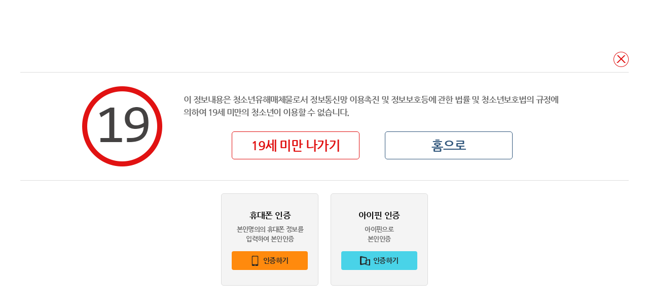

--- FILE ---
content_type: text/html; charset=UTF-8
request_url: https://me.co.kr/sub/detail.php?itemNo=35737
body_size: 30897
content:
<!-- JJ_JOIN_LOGIN_JJ -->
<!DOCTYPE html PUBLIC "-//W3C//DTD XHTML 1.0 Transitional//kr" "http://www.w3.org/TR/xhtml1/DTD/xhtml1-transitional.dtd">
<html xmlns="http://www.w3.org/1999/xhtml" class="js">
<head>
<meta http-equiv="Content-Type" content="text/html; charset=utf-8" />
<meta http-equiv="X-UA-Compatible" content="IE=edge,chrome=1" />

<link rel="canonical" href="https://me.co.kr" />
<meta name="subject" content="미툰 - 대표님, 사모님이 도망가요" />
<meta name="title" content="미툰 - 대표님, 사모님이 도망가요" />
<meta name="author" content="미툰 - 대표님, 사모님이 도망가요">
<meta name="description" content="웹소설,웹툰,만화,무협,동영상,영화,연재,인기,로맨스,판타지,도전,미툰,metoon 무료제공."/>
<meta name="naver-site-verification" content="be40096845dc3f2ac804ac4592d0128865acb660" />
<meta name="google-site-verification" content="pWjZNpWA8iCx-R9CPHKaBPtNKMghThN4e-59hb5SWzc" />

<meta property="og:type" content="website" />
<meta property="og:rich_attachment" content="true" />
<meta property="og:site_name" content="미툰 - 대표님, 사모님이 도망가요" />
<meta property="og:title" content="미툰 - 대표님, 사모님이 도망가요" />
<meta property="og:description" content="웹소설,웹툰,만화,무협,동영상,영화,연재,인기,로맨스,판타지,도전,미툰,metoon 무료제공." />
<meta property="og:image" content="https://imagecdn2.me.co.kr/common/sns_me3.jpg" />
<meta property="og:url" content="https://me.co.kr" />

<meta itemprop="name" content="미툰 - 대표님, 사모님이 도망가요" />
<meta itemprop="description" content="웹소설,웹툰,만화,무협,동영상,영화,연재,인기,로맨스,판타지,도전,미툰,metoon 무료제공." />
<meta itemprop="image" content="https://imagecdn2.me.co.kr/common/sns_me3.jpg" />
<meta name="viewport" content="width=1240, initial-scale=1">
<meta name="facebook-domain-verification" content="bmlvd19jd2eci7vyr1y5tfowlj3qzq" />


<title>미툰 - 대표님, 사모님이 도망가요</title>

<link href='/css/nanumgothic.css?v=1' rel='stylesheet' type='text/css'>
<link href="/css/kopubbatang.min.css" rel="stylesheet" type="text/css" />
<link href="/css/kopubdotum.min.css" rel="stylesheet" type="text/css" />
<link rel="stylesheet" media="screen" type="text/css" href="/css/jquery-ui.css" />
<link rel="stylesheet" media="screen" type="text/css" href="/css/swiper.min.css" />
<!-- <link rel="stylesheet" media="screen" type="text/css" href="/css/common_renew_tbx.css?v=633" /> -->
<link rel="stylesheet" media="screen" type="text/css" href="/css/common_renew.css?v=865" />
<link rel="stylesheet" media="screen" type="text/css" href="/css/style_vd.css?v=57">
<link rel="stylesheet" media="screen" type="text/css" href="/css/animation.css?v=10" />
<link rel="stylesheet" media="screen" type="text/css" href="/css/main.css?2017091512" />
<link rel="stylesheet" media="screen" type="text/css" href="/css/jquery.bxslider_tbx.css?2017091521" />
<link rel="stylesheet" media="screen" type="text/css" href="/css/sub.css?2017091512" />
<link rel="stylesheet" media="screen" type="text/css" href="/css/slick.css?2017091512">
<link rel="stylesheet" media="screen" type="text/css" href="/css/hc.css?2017091513">
<link rel="apple-touch-icon-precomposed" href="https://cdn.metoon.co.kr/common/shortcut_logo4.png" />
<link rel="stylesheet" href="/css/aos.css" />

<script type="text/javascript" src="/js/jquery-1.11.1.min.js"></script>

<script> var FILE_IMG_URL='https://cdn.metoon.co.kr/'; </script>
<script type="text/javascript" src="/js/aos.js"></script>
<script type="text/javascript" src="/js/common_renew.js?v=98"></script>

<script type="text/javascript" src="/js/jquery-ui.min.js"></script>
<script type="text/javascript" src="/js/jquery.ui.touch-punch.min.js"></script>
<script type="text/javascript" src="/js/jquery.cookie.js"></script>
<script type="text/javascript" src="/js/jquery.bxslider.min.js?1"></script>
<script type="text/javascript" src="/js/swiper.min.js"></script>
<script type="text/javascript" src="/js/placeholder.js"></script>
<script type="text/javascript" src="/js/placeholders.min.js"></script>
<script type="text/javascript" src="/js/jquery.placeholder.1.3.min.js"></script>
<script src="https://developers.kakao.com/sdk/js/kakao.js"></script>
<!--[if lt IE 9]>
      <script type="text/javascript" src="/js/respond.min.js"></script>
	  <link rel="stylesheet" media="screen" type="text/css" href="/css/common_ex.css" />
    <![endif]-->

<link rel="shortcut icon" href="https://cdn.metoon.co.kr/common/favicon1.ico?2" />
<script type="text/javascript" src="/js/jquery.blockUI.js"></script>

<script type="text/javascript" src="/js/jquery.grayscale.min.js"></script>


<script type="text/javascript" src="/js/jquery.lazyload.js"></script>
<script type="text/javascript" src="/js/jquery.lazy.min.js"></script>
<script type="text/javascript" src="/js/easy-loading.min.js?v=3"></script>
<!-- Global site tag (gtag.js) - Google Analytics -->
<script async src="https://www.googletagmanager.com/gtag/js?id=UA-145186556-1"></script>
<script>
  window.dataLayer = window.dataLayer || [];
  function gtag(){dataLayer.push(arguments);}
  gtag('js', new Date());
</script>

<script>
function gtagGoogleCustom(thisConfigId,action,event_category,event_label){
	/*
	thisConfigId = google traking id
	*/
	gtag('config',thisConfigId);
	gtag('event',event_label,{'event_category':event_category,'event_label':action});
}
</script>
<input type="hidden" id="googleAnalyticsTrackingID" value="UA-145186556-1">

<!-- Global site tag (gtag.js) - Google Ads: 878891337 -->
<script async src="https://www.googletagmanager.com/gtag/js?id=AW-878891337"></script>
<script>
window.dataLayer = window.dataLayer || [];
function gtag(){
	dataLayer.push(arguments);
}
gtag('js', new Date());
gtag('config', 'AW-878891337');
</script>
<!--<meta property="fb:app_id" content="앱아이디" />      앱아이디
<meta property="og:type" content="website" /> 사이트 종류 -->
</head>
<script>
	//우클릭 방지
	$(window.document).ready(function() {
		$(window.document).on("contextmenu", function(event){return false;});	//우클릭방지
		$(window.document).on("selectstart", function(event){return false;});	//더블클릭을 통한 선택방지
		$(window.document).on("dragstart"	, function(event){return false;});	//드래그

	});

	document.onkeydown = function() {
		if (event.keyCode == 123) {
			return false;
		}
	}
</script>

<script type="text/javascript" src="/js/search.js"></script>
<script>
	var adult_cert_view = "";
	var move_svr_idx = "";
	var adult_cert_yn = "";
	var ViewlayerPopAdult = "N";

	if ( adult_cert_view == "Y" ) {
		if ( adult_cert_yn == "Y" && move_svr_idx != "") {
			location.href = "/sub/detail.php?itemNo="+move_svr_idx;
		}
		else {
			ViewlayerPopAdult = "Y";
		}
	}
	$(document).ready(function(){
		if ( ViewlayerPopAdult == "Y" ) {
			ViewlayerPop(6,0,0,move_svr_idx);
		}
	});
</script>

<body oncontextmenu='return false' ondragstart='return false' onselectstart='return false'>

<input id="move_svr_idx" type="hidden">
<input type="hidden" id="link_svr_idx" value="35737">
<input id="NowPage" name="NowPage" value="1" type="hidden">
<input id="LastPage" name="LastPage" value="" type="hidden">
<input id="SetOrd" name="SetOrd" value="" type="hidden">
<input id="SetSc" name="SetSc" value="" type="hidden">
<input id="SetMode" name="SetMode" value="" type="hidden">
<input id="SetMT" name="SetMT" value="" type="hidden">
<input id="getImgCdnUrl" name="getImgCdnUrl" value="https://cdn.metoon.co.kr/" type="hidden"><div id="coin_notice_pop_wrap">

	<div class="coin_notice_box1">
			<div class="container_box">
					<h2>알림<a href="#" class="close"><img src="https://cdn.metoon.co.kr/img/coin_notice_x1.png" alt="닫기" /></a></h2>

					<div>
												<h3>이번 회차는 코인이 필요한 회차입니다.</h3>
												<p onclick="javascript:openLayer('coin_notice_fill');">부족한 코인을 충전해 주세요.</p>

						<div class="btn_box">
							<img src="https://cdn.metoon.co.kr/img/coin_notice_btnbox.png" alt="" />
							<div>
								<!-- <a href="/sub/event_mileage.php"> -->
								<a href="/sub/event_mileage.php" class="free_charge_btn__">
									<img src="https://cdn.metoon.co.kr/img/coin_notice_btn2.png" alt="무료 충전하기" /><p>무료 충전하기</p>
								</a>
								<a href="/?mode=fill">
									<img src="https://cdn.metoon.co.kr/img/coin_notice_hot.png" alt="" style="position:absolute; top:0; left:0; width: 51px; margin: 0;"/>
									<img src="https://cdn.metoon.co.kr/img/coin_notice_btn1.png" alt="충전소로 가기" /><p>충전소로 가기</p>
								</a>
							</div>
						</div>
					</div>
			</div><!-- container_box -->
			<div class="pop_bg"></div>
		</div><!-- coin_notice_box -->
</div><!-- coin_notice_pop_wrap -->

<!-- 무료충전코인 팝업 -->
<div class="free_fill_wrap">
	<div class="free_fill_cover"></div>
	<div class="free_fill">
		<h3>알림<a href="javascript:void(0);" class="free_fill_close"><img src="https://cdn.metoon.co.kr/img/coin_notice_x1.png" alt="닫기" /></a></h3>
		<div class="free_fill_contents">
			<div class="free_fill_bnr"><img src="https://cdn.metoon.co.kr/img/free_fill_bnr.jpg" alt="무료충전코인 배너" /></div>
			<div class="free_fill_list">
				<ul>
					<li><span>신용카드 포인트로 즉시충전 (마일리지)</span><a href="../sub/event_mileage.php"><b>무료충전</b></a></li>
					<li><span>OK캐시백 포인트로 즉시충전</span><a href="../sub/event_okcashbag_point.php"><b>무료충전</b></a></li>
					<!-- <li><span>20코인 즉시충전 (자동차 소유주 대상)</span><a href="../sub/event_sm_car.php"><b>무료충전</b></a></li> -->
				</ul>
			</div><!-- free_fill_list -->
			<!--<div class="free_fill_paging">
				<button class="free_fill_prev">이전</button>
				<span>1/3</span>
				<button class="free_fill_next">다음</button>
			</div> --><!-- free_fill_paging -->
			<a href="/?mode=fill" class="free_fill_btn">코인충전소로 가기</a>
		</div><!-- free_fill_contents -->
	</div><!-- free_fill -->
</div><!-- free_fill_wrap -->
<!-- 무료충전코인 팝업 END --><script type="text/javascript">
	function acCloseBtn(){
		$('.coin_fill_t tbody tr input').attr('checked', false);
		$('.cfp_table tbody tr input').attr('checked', false);

		$('.a_charge_wrap').fadeOut();
	}
</script>

<input type="hidden" id="charge_notice_pop_commid" value="">
<div class="a_charge_wrap">
	<div class="a_charge_bg" onclick="acCloseBtn();"></div>
	<div class="a_charge_pop">
		<div class="ac_body">
			<!-- <div class="ac_ic"><img src="https://cdn.metoon.co.kr/img/ic_ac_pop.png" alt="" /></div> -->
			<div class="ac_txt">
				<p class="title">코인 소진시 자동으로<br>충전되는 <span class="ac_red">자동충전</span> 상품입니다.</p>
				<p>번거로움 없이 편리하게 이용하세요!</p>
			</div>
		</div>
		<div class="ac_btn_group">
			<a href="javascript:acCloseBtn();" class="ac_close_btn">닫기</a>
			<a href="javascript:fillLayerConfirm_fill();" class="ac_open_btn" id="fill" style="display:none">보기</a>
			<a href="javascript:fillLayerConfirm_fill_pop();" class="ac_open_btn" id="fill_pop" style="display:none">보기</a>
		</div>
	</div>
</div><script>

/* 체크박스 체크시 전체선택 체크 여부(이메일 회원가입) - new회원가입 */
function allCheckFunc( obj ) {
		$("[name=mailCheck]").prop("checked", $(obj).prop("checked") );
}

function oneCheckFunc( obj )
{
	var allObj = $("[name=mailAll]");
	var objName = $(obj).attr("name");

	if( $(obj).prop("checked") )
	{
		checkBoxLength = $("[name="+ objName +"]").length;
		checkedLength = $("[name="+ objName +"]:checked").length;

		if( checkBoxLength == checkedLength ) {
			allObj.prop("checked", true);
		} else {
			allObj.prop("checked", false);
		}
	}
	else
	{
		allObj.prop("checked", false);
	}
}

$(function(){
	$("[name=mailAll]").click(function(){
		allCheckFunc( this );
	});
	$("[name=mailCheck]").each(function(){
		$(this).click(function(){
			oneCheckFunc( $(this) );
		});
	});
});

/* 체크박스 체크시 전체선택 체크 여부(휴대폰 회원가입) - new회원가입 */
function allCheckpFunc( objp ) {
		$("[name=phoneCheck]").prop("checked", $(objp).prop("checked") );
}

function oneCheckpFunc( objp )
{
	var allObjp = $("[name=phoneAll]");
	var objNamep = $(objp).attr("name");

	if( $(objp).prop("checked") )
	{
		checkBoxpLength = $("[name="+ objNamep +"]").length;
		checkedpLength = $("[name="+ objNamep +"]:checked").length;

		if( checkBoxpLength == checkedpLength ) {
			allObjp.prop("checked", true);
		} else {
			allObjp.prop("checked", false);
		}
	}
	else
	{
		allObjp.prop("checked", false);
	}
}

$(function(){
	$("[name=phoneAll]").click(function(){
		allCheckpFunc( this );
	});
	$("[name=phoneCheck]").each(function(){
		$(this).click(function(){
			oneCheckpFunc( $(this) );
		});
	});
});

$(function(){
	var current_page = "https://me.co.kr/sub/detail.php?itemNo=35737";

	var protocol = "https";

	var protocol_split = current_page.split(protocol+"://");
	//if(protocol_split.size > 0){
	var dot_split = protocol_split[1].split(".");

	if(dot_split[0].match(/m/)) deviceMode = "m";
	else if(dot_split[0].match(/and/)) deviceMode = "and";
	else if(dot_split[0].match(/ios/)) deviceMode = "ios";
	else if(dot_split[0].match(/one/)) deviceMode = "one";
	else deviceMode = "pc";

	/*}
	else{
		deviceMode = "pc";
	}*/


	//회원가입 버튼 클릭
	$(".jl_change_box .jl_chg_join a").click(function(){
		$(".jl_change_box li a").removeClass("on");
		$(this).addClass("on");
		$("#jl_login").hide();
		$("#jl_join").show();
	});

	//로그인 버튼 클릭
	$(".jl_change_box .jl_chg_login a").click(function(){
		$(".jl_change_box li a").removeClass("on");
		$(this).addClass("on");
		$("#jl_join").hide();
		$("#jl_login").show();
	});

	$('#join_login_pop_wrap .jl_close_hide').click(function(e){
		setCookie( "me_event_100", "Y" , 1);
		$('#join_login_pop_wrap').fadeOut(400);
		$('.join_login_pop_cover').hide();

		var c_url = window.location.href;
		var locationWords = "event_push_land_pop.php";
		if (c_url.indexOf(locationWords) != -1) {
			location.replace("/");
		}

	});

	//$('#m_pop_box .back_btn_alert').click(function(e){
	$('#join_login_pop_wrap .jl_close_show').click(function(e){
		var r = confirm("회원가입 또는 로그인을 하시면 즉시 무료이용권을 드립니다.");
		if (r == true) {
			setCookie( "me_event_100", "Y" , 1);
			$('#join_login_pop_wrap').hide();
			$('.pop_bg').hide();
			$('#mm-blocker').css('z-index','2');
			$('#join_login_pop_wrap #pass_find').hide();
			e.preventDefault();

			$(this).hide();
			$('#join_login_pop_wrap .jl_close_hide').show();
			openLayer('join');
		} else {
			setCookie( "me_event_100", "Y" , 1);
			$('#join_login_pop_wrap').hide();
			$(".join_login_pop_cover").hide();
			$('.pop_bg').fadeOut();
			$('#mm-blocker').css('z-index','2');
			$('#join_login_pop_wrap #pass_find').hide();


			var c_url = window.location.href;
			var locationWords = "event_push_land_pop.php";
			if (c_url.indexOf(locationWords) != -1) {
				location.replace("/");
			}



			e.preventDefault();
		}
	});

	$(".join_login_pop_cover").click(function(){
		$("#join_login_pop_wrap").hide();
		$(this).hide();
	});
});

//로그인 script
	var current_page = "https://me.co.kr/sub/detail.php?itemNo=35737";
	function loginCheckExecuteNew(){
		var loginBoxUserID = $('#loginBoxUserID').val();
		var loginBoxUserPW = $('#loginBoxUserPW').val();

		if (loginBoxUserID == "" || loginBoxUserPW == "" ){
			alert("이메일 또는 비밀번호를 입력해주세요");
			$("#loginBoxUserID").focus();
			return false;
		} else if  (loginBoxUserPW.length<4) {
			alert("비밀번호 4자리 이상을 입력해주세요");
			$("#loginBoxUserPW").focus();
			return false;
		} else {
			loginExecuteNew();
		}
	}

	function loginExecuteNew(){
		//alert("123");
		$(".jl_join_phone_btn").html('<div class="jl_btn_loading"><span></span><span></span><span></span><span></span><span></span></div>');
		var loginBoxSaveCheck  = "ok";
		var loginBoxAutoCheck	= "ok";
		var cookie_fill_fix100 = getCookie('fill_fix100');

		var cookie_roulette = getCookie('roulettepush_coin');

		if(cookie_fill_fix100 == 'J'){
			setCookie("fill_fix100_openlayer", "Y");
			setCookie( "fill_fix100", "0" , -1);
			setCookie( "fill_fix100", "Y" , 1);
		}

		if ($("input:checkbox[id='login_id']").is(":checked") == false) {
			loginBoxSaveCheck = "no";
		}
		if ($("input:checkbox[id='login_maintain']").is(":checked") == false) {
			loginBoxAutoCheck = "no";
		}

		$.ajax({
			type : 'POST',
			url : '/api/login.php',
			dataType : 'html',
			data : {
					user_id:$('#loginBoxUserID').val(),
					user_pass:$('#loginBoxUserPW').val(),
					login_save:loginBoxSaveCheck,
					login_auto:loginBoxAutoCheck,
					joink_agent:"Mozilla/5.0 (Macintosh; Intel Mac OS X 10_15_7) AppleWebKit/537.36 (KHTML, like Gecko) Chrome/131.0.0.0 Safari/537.36; ClaudeBot/1.0; +claudebot@anthropic.com)",
					joink_ip:"3.135.229.43",
					joink_referer:""
				},

			beforeSend: function(xhr){
				$.blockUI({
					message: "<img src=/img/common/preloader01.gif width='40'>",
					backgroundColor: '#000',
					css:{width:'100px', height:'100px', padding:'10px',margin:'40px 60px 40px 20px' }
				});
			},
			success : function(result, textStatus){
				var jsonCnt = 0;
				var userJSON = eval( "(" + result + ")" );
				var m_result="";
				var m_code="";
				m_result = userJSON.item.result;
				m_code = userJSON.item.code;
				memSnsType = userJSON.item.memSnsType;
				if(deviceMode != "pc") {
					lgt = userJSON.item.lgt;
					smart = userJSON.item.smart;
					user_id = userJSON.item.user_id;
					if(deviceMode == "one") attend_value = userJSON.item.attend_value;
				}
				$.unblockUI();
				if(m_code != 0){
					$(".jl_join_phone_btn").html('로그인');
				}

				switch(m_code){
					case '0' :

						if(deviceMode == "pc" || deviceMode == "m"){

						}
						else{
							try { window.AndroidBridge.onLogin(user_id); } catch(e) {}
							try{window.AndroidBridge.onIGAWRetention("login");}catch(e){}
						}

						if(deviceMode == "pc"){
							if("/sub/detail.php?itemNo=35737" == "/sub/ad_noadt_intro.php"){
								location.href='/';
							}else{
								if(cookie_fill_fix100){
									location.href = "/?mode=fill";
								}
								else if(cookie_roulette){
									location.href='/';
								}
								else if("/sub/detail.php?itemNo=35737" == "/sub/intro_black.php"){
									location.href = "/";
								}
								else{
									location.reload();
								}
							}
						}
						else{
							if(deviceMode == "one"){
								//출석체크확인
								if(attend_value == '1'){
									try{ window.AndroidBridge.onIGAWRetention('ToadyFix');}catch(e){};
								}
							}

							if("") {
								location.href = '/sub/novel_event.php?k=';
							} else {
								var CURRENT_PAGE =  "https://me.co.kr/sub/detail.php?itemNo=35737";


								if(jQuery("#move_svr_idx").val())
								{
									var param = "move_svr_idx="+jQuery("#move_svr_idx").val();
									if ( CURRENT_PAGE.indexOf('?') != -1 ) {
										CURRENT_PAGE = CURRENT_PAGE+"&"+param;
									}
									else {
										CURRENT_PAGE = CURRENT_PAGE+"?"+param;
									}
								}

								if("/sub/detail.php" == "/sub/intro_black.php"){
									CURRENT_PAGE = "/";
								}

								$('.login_btn').bind('click',function(){
									$.mobile.changePage(CURRENT_PAGE,'flip',false, true);
								});

								//alert(CURRENT_PAGE);
								//window.location.href = CURRENT_PAGE;
								window.location.reload();
							}
							$('.pop_box_con').hide();
						}
						break;
					case '1' :
						alert('아이디 또는 비밀번호가 틀립니다');
						l_userId.focus();
						break;
					case '2' :
						alert('로그인에 실패 하였습니다. 다시 시도해주세요');
						window.location.reload();
						break;
					case '3' :
						alert('탈퇴한 회원입니다!');
						window.location.reload();
						break;
					case '4' :
						/*if(confirm("회원님은 "+memSnsType+" (으)로 가입된 회원입니다.\n확인 후 "+memSnsType+" 로그인으로 이동합니다."))
						{
							snsLogin(memSnsType, '');
						}*/
					$('.sns_notice_pop').html("<p style='font-size:16px; padding: 17px 15px; text-align: center; background: rgba(64, 64, 64, 0.85); color: #fff; border-radius: 5px; border: 1px solid #404040;'>회원님은 "+memSnsType+" (으)로 가입된 회원입니다. "+memSnsType+" 로그인을 이용해주세요.</p>");
						$('.sns_notice_pop').fadeIn(function(){
							setTimeout(function(){$('.sns_notice_pop').fadeOut();},500);
						});
						break;
				}
			},
			error : function(xhr, textStatus, errorThrown){
				$.unblockUI();
//						alert('연결 실패');
			}
		});
	} //loginExecuteNew END

	$(function(){
		var domain_list = {"list": [
			{"dom_val":"","dom_str":"직접입력"}
			,{"dom_val":"naver.com","dom_str":"naver.com"}
			,{"dom_val":"hanmail.net","dom_str":"hanmail.net"}
			,{"dom_val":"daum.net","dom_str":"daum.net"}
			,{"dom_val":"nate.com","dom_str":"nate.com"}
			,{"dom_val":"gmail.com","dom_str":"gmail.com"}
		]};

		/*
		var domain_list = {"list": [
			{"dom_val":"","dom_str":"직접입력"}
			,{"dom_val":"gmail.com","dom_str":"gmail.com"}
			,{"dom_val":"naver.com","dom_str":"naver.com"}
			,{"dom_val":"daum.net","dom_str":"daum.net"}
			,{"dom_val":"hanmail.net","dom_str":"hanmail.net"}
			,{"dom_val":"nate.com","dom_str":"nate.com"}
			,{"dom_val":"yahoo.com","dom_str":"yahoo.com"}
			,{"dom_val":"hotmail.com","dom_str":"hotmail.com"}
			,{"dom_val":"freechal.com","dom_str":"freechal.com"}
			,{"dom_val":"lycos.co.kr","dom_str":"lycos.co.kr"}
			,{"dom_val":"korea.com","dom_str":"korea.com"}
			,{"dom_val":"hanmir.com","dom_str":"hanmir.com"}
			,{"dom_val":"chol.com","dom_str":"chol.com"}
			,{"dom_val":"empas.com","dom_str":"empas.com"}
			,{"dom_val":"dreamwiz.com","dom_str":"dreamwiz.com"}
			,{"dom_val":"hanafos.com","dom_str":"hanafos.com"}
			,{"dom_val":"netian.com","dom_str":"netian.com"}
			,{"dom_val":"netsgo.com","dom_str":"netsgo.com"}
		]};
		*/

		//도메인 검색
		var tmp_domain_search_str_new = '';
		var tmp_email_str_new='';

		$('#loginBoxUserID').keyup(function(e){
			if($(this).val().indexOf('@')>-1){
				if($('ul#loginBoxUserDomain li').length>0) $('ul#loginBoxUserDomain').show(200);

				var sp_val = $(this).val().split('@');
				if(sp_val.length){
					var dom = '';
					for(i=1; i<sp_val.length; i++){
						if(i>1) dom = dom + '@';
						dom = dom+sp_val[i];
					}
					if(e.keyCode>=37 && e.keyCode<=40){
						return false;
					}else if(e.keyCode==13){
						$('ul#loginBoxUserDomain').hide(200).empty();
						return false;
					}
					$('ul#loginBoxUserDomain').empty();

					tmp_domain_search_str_new = $(this).val();
					tmp_email_str_new = sp_val[0]+'@';
					var domain = parseJSONarray(domain_list, 'dom_val', dom);
					if(domain.length){
						$('ul#loginBoxUserDomain').show(200);
						set_domain_search_new('ul#loginBoxUserDomain', domain);
					}else if(dom.length==0){
						set_domain_search_new('ul#loginBoxUserDomain', domain_list['list']);
					}else{
						$('ul#loginBoxUserDomain').hide(200);
					}
				}
			}else{
				$('ul#loginBoxUserDomain').hide(200);
			}
		});

		//도메인 검색 결과 영역 보이기
		$('#loginBoxUserID').focus(function(e){
			if($('ul#loginBoxUserDomain li').length>0){
				$('ul#loginBoxUserDomain').show(200);
			}
		});

		//도메인 검색 삭제
		$('#loginBoxUserID').blur(function(e){
			setTimeout(function(){$('ul#loginBoxUserDomain').hide();}, 200);
			tmp_domain_search_str_new = $('#loginBoxUserID').val();
			$('#loginBoxUserID').val(tmp_domain_search_str_new);
		});

		//도메인 검색 리스트 생성
		function set_domain_search_new(obj, arr){
			$(arr).each(function(index, value){
				$(obj).append("<li data-dom-val='"+value.dom_val+"'>"+value.dom_str+"</li>");
			});

			//검색 결과 마우스 오버시
			$('ul#loginBoxUserDomain li').mouseover(function(){
					$('ul#loginBoxUserDomain li.active').removeClass('active');
					$(this).addClass('active');
			});

			//검색 결과 클릭시
			$('ul#loginBoxUserDomain li').click(function(){
				var sp_val = $('#loginBoxUserID').val().split('@');
				tmp_email_str_new = sp_val[0]+'@';
				$('#loginBoxUserID').val(tmp_email_str_new+$('ul#loginBoxUserDomain li.active').attr('data-dom-val'));
				tmp_domain_search_str_new = $('#loginBoxUserID').val();
				$('ul#loginBoxUserDomain').hide(200).empty();
				return false;
			});
			return false;
		}

		//도메인 검색 결과 이동
		$('#loginBoxUserID').keydown(function(e){
			if(e.keyCode==38){
				var active = $('ul#loginBoxUserDomain li.active');
				if(active.length){
					$('ul#loginBoxUserDomain li.active').removeClass('active');
					active.prev().addClass('active');
				}else{
					$('ul#loginBoxUserDomain li').last().addClass('active');
				}
				if($('ul#loginBoxUserDomain li.active').length){
					$('#loginBoxUserID').val(tmp_email_str_new+$('ul#loginBoxUserDomain li.active').attr('data-dom-val'));
				}else{
					$('#loginBoxUserID').val(tmp_email_str_new);
				}
				return false;
			}else if(e.keyCode==40){
				var active = $('ul#loginBoxUserDomain li.active');
				if(active.length){
					$('ul#loginBoxUserDomain li.active').removeClass('active');
					active.next().addClass('active');
				}else{
					$('ul#loginBoxUserDomain li').first().addClass('active');
				}
				if($('ul#loginBoxUserDomain li.active').length){
					$('#loginBoxUserID').val(tmp_email_str_new+$('ul#loginBoxUserDomain li.active').attr('data-dom-val'));
				}else{
					$('#loginBoxUserID').val(tmp_domain_search_str_new);
				}
				return false;
			}
		});
	})

	function parseJSONarray(obj, key, val) {
				var objects = [];
				for (var i in obj) {
					if (!obj.hasOwnProperty(i)) continue;
					if (typeof obj[i] == 'object') {
						objects = objects.concat(parseJSONarray(obj[i], key, val));
					} else if (i == key && obj[key].toUpperCase().indexOf(val.toUpperCase()) == 0) {
						objects.push(obj);
					}
				}
				return objects;
			}
</script>





<!-- 로그인 & 회원가입 NEW -->
<div class="join_login_pop_cover" style="display:none;"></div>
<div id="join_login_pop_wrap" style="display:none;">
	<div id="join_login_pop" style="">
		<div class="jl_head">
			<a href="javascript:void(0);" class="jl_close jl_close_show"><img src="https://cdn.metoon.co.kr/mimg/ic_jl_close.png" alt="닫기 버튼" /></a>
			<a href="javascript:void(0);" class="jl_close jl_close_hide" style="display:none;"><img src="https://cdn.metoon.co.kr/mimg/ic_jl_close.png" alt="닫기 버튼" /></a>
			<!-- 			<h1><img src="https://cdn.metoon.co.kr/img/m_header_banner_afr.png" alt="완전무료 배너" /></h1>
			 -->

			<!-- 			<div class="jl_adult_notice">
				<div class="jl_adult_noti_mark"><b>19</b></div>
				<div class="jl_adult_noti_text">이 정보내용은 청소년 유해매체물로서 『정보통신망 이용촉진 및 정보보호 등에 관한 법률』및 『청소년 보호법』에 따라 19세 미만의 청소년이 이용할 수 없습니다.</div>
			</div>
			 -->
						<h1><img src="https://cdn.metoon.co.kr/img/m_header_banner_afr.png" alt="완전무료 배너" /></h1>
					</div><!-- jl_head -->
		<div class="jl_contents">
			<script>
//아이폰일때 해당 텍스트 매치로 아이폰앱내에서 로그인별도처리 되어 있음(글자 바꾸면 작동안되고 경고창 뜸)
function ios_g_login2(){
	alert('구글로그인은 앱에서 이용이 불가합니다.\n모바일웹을 이용해주세요.\nhttps://m.me.co.kr');
}
</script>
<!-- JJ_JOIN_LOGIN_JJ -->
<!-- 로그인 -->
<div id="jl_login" class="jl_popup" style="display:none;">
	<!-- <p class="jl_top_txt">지금 로그인 후 완결까지 <span>무료</span>로 이용하세요.</p> --><!-- jl_top_txt -->
	<ul class="jl_change_box jl_change_login">
		<li class="jl_chg_login"><a href="javascript:void(0);">로그인</a></li>
		<li class="jl_chg_join"><a href="javascript:void(0);">회원가입</a></li>
	</ul><!-- jl_change_box -->
	<!-- sns 로그인 -->
	<div class="jl_sns_login jl_sns">
		<p class="jl_line_title"><span>SNS 간편 로그인</span></p>
		<ul>
			<li><a href="javascript:snsLogin('naver', 'https://me.co.kr/sub/detail.php?itemNo=35737');" class="jl_naver jl_naver_login"><i style="background:url(https://cdn.metoon.co.kr/mimg/jl_naver_logo_c.png/me/resize/110x) no-repeat center;background-size:100%;"></i><span>네이버</span></a></li>
			<li><a href="javascript:snsLogin('kakaotalk', 'https://me.co.kr/sub/detail.php?itemNo=35737');" class="jl_kakao jl_kakao_login"><i style="background:url(https://cdn.metoon.co.kr/mimg/jl_kakao_logo_c.png/me/resize/110x) no-repeat center;background-size:100%;"></i><span>카카오톡</span></a></li>
			<li><a href="javascript:snsLogin('facebook', 'https://me.co.kr/sub/detail.php?itemNo=35737');" class="jl_facebook jl_facebook_login"><i style="background:url(https://cdn.metoon.co.kr/mimg/jl_facebook_logo_c.png/me/resize/110x) no-repeat center;background-size:100%;"></i><span>페이스북</span></a></li>
							<li><a href="javascript:snsLogin('google', 'https://me.co.kr/sub/detail.php?itemNo=35737');" class="jl_google jl_google_login"><i style="background:url(https://cdn.metoon.co.kr/mimg/jl_google_logo_c.png/me/resize/110x) no-repeat center;background-size:100%;"></i><span>구글</span></a></li>
				<!-- <li><a href="javascript:alert('서비스 점검중입니다.');" class="jl_google jl_google_login"><i style="background:url(https://cdn.metoon.co.kr/mimg/jl_google_logo_c.png/me/resize/110x) no-repeat center;background-size:100%;"></i><span>구글</span></a></li> -->
					</ul>
	</div><!-- jl_sns_join -->
	<!-- sns 로그인 END -->
	<div class="jl_ep_login jl_input">
		<p class="jl_line_title"><span>휴대폰/이메일 로그인</span></p>
		<form>
			<fieldset>
				<div class="jl_form jl_form_login">
										<input type="text" name="user_id" id="loginBoxUserID" placeholder="이메일 또는 휴대폰번호를 입력해주세요" class="jl_text" value="" />
					<ul id="loginBoxUserDomain" class="user_domain_box"></ul>
					<input type="password" name="user_password" id="loginBoxUserPW" placeholder="비밀번호를 입력해주세요" class="jl_text" />
					<button type="submit" onclick="loginCheckExecuteNew(); return false;" class="jl_join_phone_btn jl_btn">로그인</button>
					<ul class="jl_form_check">
						<li>
							<input type="checkbox" id="login_id" name="id_save" checked />
							<label for="login_id">아이디 저장</label>
						</li>
						<li>
							<input type="checkbox" id="login_maintain" name="id_maintain" checked />
							<label for="login_maintain">로그인 유지</label>
						</li>
						<li class="jl_pw_find"><a href="javascript:void(0);">비밀번호 찾기</a></li>
					</ul><!-- jl_form_check -->
					<!-- <div class="jl_log_add">
						<span class="jl_service"><a href="/sub/useinfo.php" target="">서비스 약관</a></span>
						<span class="jl_private"><a href="/sub/private.php" target="">개인정보취급방침</a></span>
					</div>
				</div> jl_form_login -->
			</fieldset>
		</form>
		<div class="jl_questions">
			<p class="terms_grp">
				<a href="/sub/useinfo.php" target="_blank">[서비스 약관]</a>
				<a href="/sub/private.php" target="_blank">[개인정보취급방침]</a>
			</p>
			<p>고객지원:<a href="mailto:help@me.co.kr">help@me.co.kr</a> / <a href="tel:1644-9259">1644-9259</a></p>
		</div>
	</div><!-- jl_ep_login -->
</div><!-- jl_login -->
<!-- JJ_JOIN_LOGIN_JJ -->
<script type="text/javascript" src="//wcs.naver.net/wcslog.js"></script>
<script type="text/javascript" charset="utf-8">

	var current_page = "https://me.co.kr/sub/detail.php?itemNo=35737";
	var join_pop_cert = 0;

	//영문,숫자,특수문자 중 2개이상 체크
	function CheckPass(str){
		var pw = str;
		var num = pw.search(/[0-9]/g);
		var eng = pw.search(/[a-z]/ig);
		var spe = pw.search(/[`~!@@#$%^&*|₩₩₩'₩";:₩/?]/gi);
		if(pw.length < 8 || pw.length > 20){
			alert("비밀번호는 8자리 ~ 20자리 이내로 입력해주세요.");
			return false;
		}

		if(pw.search(/₩s/) != -1){
			alert("비밀번호는 공백없이 입력해주세요.");
			return false;
		}

		if( (num < 0 && eng < 0) || (eng < 0 && spe < 0) || (spe < 0 && num < 0) ){
			alert("비밀번호는 영문,숫자,특수문자 중 2종류 이상을 입력해주세요.");
			return false;
		}
		return true;
	}

	$(function(){
		$("#emailID").focus();

		var domain_list = {"list": [
			{"dom_val":"","dom_str":"직접입력"}
			,{"dom_val":"naver.com","dom_str":"naver.com"}
			,{"dom_val":"hanmail.net","dom_str":"hanmail.net"}
			,{"dom_val":"daum.net","dom_str":"daum.net"}
			,{"dom_val":"nate.com","dom_str":"nate.com"}
			,{"dom_val":"gmail.com","dom_str":"gmail.com"}
		]};

		/*
		var domain_list = {"list": [
			{"dom_val":"직접입력","dom_str":""}
			,{"dom_val":"gmail1111.com","dom_str":"gmail.com"}
			,{"dom_val":"naver.com","dom_str":"naver.com"}
			,{"dom_val":"daum.net","dom_str":"daum.net"}
			,{"dom_val":"hanmail.net","dom_str":"hanmail.net"}
			,{"dom_val":"nate.com","dom_str":"nate.com"}
			,{"dom_val":"yahoo.com","dom_str":"yahoo.com"}
			,{"dom_val":"hotmail.com","dom_str":"hotmail.com"}
			,{"dom_val":"freechal.com","dom_str":"freechal.com"}
			,{"dom_val":"lycos.co.kr","dom_str":"lycos.co.kr"}
			,{"dom_val":"korea.com","dom_str":"korea.com"}
			,{"dom_val":"hanmir.com","dom_str":"hanmir.com"}
			,{"dom_val":"chol.com","dom_str":"chol.com"}
			,{"dom_val":"empas.com","dom_str":"empas.com"}
			,{"dom_val":"dreamwiz.com","dom_str":"dreamwiz.com"}
			,{"dom_val":"hanafos.com","dom_str":"hanafos.com"}
			,{"dom_val":"netian.com","dom_str":"netian.com"}
			,{"dom_val":"netsgo.com","dom_str":"netsgo.com"}
		]};
		*/

		//도메인 검색
		var tmp_joinBoxUserDomain_search_str = '';
		var tmp_email_str='';
		$('#emailID').keyup(function(e){
			if($(this).val().indexOf('@')>-1){
				if($('ul#joinBoxUserDomain li').length>0) $('ul#joinBoxUserDomain').show(200);

				var sp_val = $(this).val().split('@');
				if(sp_val.length){
					var dom = '';
					for(i=1; i<sp_val.length; i++){
						if(i>1) dom = dom + '@';
						dom = dom+sp_val[i];
					}
					if(e.keyCode>=37 && e.keyCode<=40){
						return false;
					}else if(e.keyCode==13){
						$('ul#joinBoxUserDomain').hide(200).empty();
						return false;
					}
					$('ul#joinBoxUserDomain').empty();

					tmp_joinBoxUserDomain_search_str = $(this).val();
					tmp_email_str = sp_val[0]+'@';
					var joinBoxUserDomain = parseJSONarray(domain_list, 'dom_val', dom);
					if(joinBoxUserDomain.length){
						$('ul#joinBoxUserDomain').show(200);
						set_joinBoxUserDomain_search('ul#joinBoxUserDomain', joinBoxUserDomain);
					}else if(dom.length==0){
						set_joinBoxUserDomain_search('ul#joinBoxUserDomain', domain_list['list']);
					}else{
						$('ul#joinBoxUserDomain').hide(200);
					}
				}
			}else{
				$('ul#joinBoxUserDomain').hide(200);
			}
		});

		//도메인 검색 결과 영역 보이기
		$('#emailID').focus(function(e){
			if($('ul#joinBoxUserDomain li').length>0){
				$('ul#joinBoxUserDomain').show(200);
			}
		});

		//도메인 검색 삭제
		$('#emailID').blur(function(e){
			setTimeout(function(){$('ul#joinBoxUserDomain').hide();}, 200);
			tmp_joinBoxUserDomain_search_str = $('#emailID').val();
			$('#emailID').val(tmp_joinBoxUserDomain_search_str);
		});

		//도메인 검색 리스트 생성
		function set_joinBoxUserDomain_search(obj, arr){
			$(arr).each(function(index, value){
				$(obj).append("<li data-dom-val='"+value.dom_val+"'>"+value.dom_str+"</li>");
			});

			//검색 결과 마우스 오버시
			$('ul#joinBoxUserDomain li').mouseover(function(){
				$('ul#joinBoxUserDomain li.active').removeClass('active');
				$(this).addClass('active');
			});

			//검색 결과 클릭시
			$('ul#joinBoxUserDomain li').click(function(){
				var sp_val = $('#emailID').val().split('@');
				tmp_email_str = sp_val[0]+'@';
				$('#emailID').val(tmp_email_str+$('ul#joinBoxUserDomain li.active').attr('data-dom-val'));
				tmp_joinBoxUserDomain_search_str = $('#emailID').val();
				$('ul#joinBoxUserDomain').hide(200).empty();
				return false;
			});
			return false;
		}

		//도메인 검색 결과 이동
		$('#emailID').keydown(function(e){
			if(e.keyCode==38){
				var active = $('ul#joinBoxUserDomain li.active');
				if(active.length){
					$('ul#joinBoxUserDomain li.active').removeClass('active');
					active.prev().addClass('active');
				}else{
					$('ul#joinBoxUserDomain li').last().addClass('active');
				}
				if($('ul#joinBoxUserDomain li.active').length){
					$('#emailID').val(tmp_email_str+$('ul#joinBoxUserDomain li.active').attr('data-dom-val'));
				}else{
					$('#emailID').val(tmp_email_str);
				}
				return false;
			}else if(e.keyCode==40){
				var active = $('ul#joinBoxUserDomain li.active');
				if(active.length){
					$('ul#joinBoxUserDomain li.active').removeClass('active');
					active.next().addClass('active');
				}else{
					$('ul#joinBoxUserDomain li').first().addClass('active');
				}
				if($('ul#joinBoxUserDomain li.active').length){
					$('#emailID').val(tmp_email_str+$('ul#joinBoxUserDomain li.active').attr('data-dom-val'));
				}else{
					$('#emailID').val(tmp_joinBoxUserDomain_search_str);
				}
				return false;
			}
		});

		function parseJSONarray(obj, key, val) {
			var objects = [];
			for (var i in obj) {
				if(!obj.hasOwnProperty(i)) continue;
				if(typeof obj[i] == 'object') {
					objects = objects.concat(parseJSONarray(obj[i], key, val));
				}else if(i == key && obj[key].toUpperCase().indexOf(val.toUpperCase()) == 0) {
					objects.push(obj);
				}
			}
			return objects;
		}

		join_idCheck_new = function() {
			var j_user_id = $('#emailID').val();
			var regExp = /[0-9a-zA-Z][_0-9a-zA-Z-]*@[_0-9a-zA-Z-]+(\.[_0-9a-zA-Z-]+){1,2}$/;
			var checkMail = j_user_id.indexOf('@');
			if(j_user_id.length<6 || !j_user_id.match(regExp)){
				if(checkMail == "-1")
				{
					$('#emailID').val('');
					$('#emailID').attr('placeholder','메일 형식이 맞지 않습니다.');
					$('#emailID').focus();
					return false;
				}
			}
		}

		joinCheckExecute_pop_new = function(){
			var juserid = $('#emailID').val();
			var jusepwd = $('#emailPW').val();

			//이메일형식검사
			var regExp = /[0-9a-zA-Z][_0-9a-zA-Z-]*@[_0-9a-zA-Z-]+(\.[_0-9a-zA-Z-]+){1,2}$/;
			//공백검사
			var blank_pattern = /[\s]/g;

			if(juserid == "" || jusepwd == "" ){
				alert("이메일 또는 비밀번호를 입력해주세요");
			}else if(CheckPass(jusepwd) == false){
				//alert("영문,숫자,특수문자 중 2가지이상으로 8자리 이상을 입력해주세요");
			}else if(blank_pattern.test(juserid) == true){
				alert('공백은 사용할 수 없습니다.');
			}else if($("#join_mail_check1").is(":checked") == false || $("#join_mail_check2").is(":checked") == false || $("#join_mail_check4").is(":checked") == false){
				if(!confirm("서비스약관,개인정보취급방침,만 14세 이상, 프로모션/알림톡(선물함 작품안내)수신에 동의합니다.\n친구초대 참여는 반드시 초대코드란을 입력해주세요.")) {
					jQuery("#join_mail_check1").focus();
					return false;
				}else{
					if(juserid.length<6 || !juserid.match(regExp) ){
						alert("메일형식이 맞지 않습니다 \n다시 입력해주세요");
						userId.focus();
					}else{
						$('input:checkbox[id="join_mail_check1"]').attr("checked", true);
						$('input:checkbox[id="join_mail_check2"]').attr("checked", true);
						//프로모션동의 체크
						$('input:checkbox[id="join_mail_check3"]').attr("checked", true);
						//14세 이상 체크
						$('input:checkbox[id="join_mail_check4"]').attr("checked", true);
						joinExecute_join_new();
					}
				}
			}else{

				if(juserid.length<6 || !juserid.match(regExp) ){
					alert("메일형식이 맞지 않습니다 \n다시 입력해주세요");
					userId.focus();
				}else if(blank_pattern.test(juserid) == true){
					alert('공백은 사용할 수 없습니다.');
					userId.focus();
				}else{
					joinExecute_join_new();
				}
			}
		}

		/*
			회원 가입 연동
		*/

		//이메일가입
		joinExecute_join_new = function(){

			//var cookie_fill_fix100 = "";
			/* 100이벤트 */
			var cookie_fill_fix100 = getCookie("fill_fix100");
			if(cookie_fill_fix100 == 'J'){
				setCookie("fill_fix100_openlayer", "Y");
				setCookie( "fill_fix100", "0" , -1);
				setCookie( "fill_fix100", "Y" , 1);
			}

			if($("#join_mail_check3").prop("checked")){
				promotion_state = "Y";
			}else{
				promotion_state = "N";
			}

			if($('#emailIvtCode').val() != '' || $('#emailIvtCode').val() != 'undefined'){
				if($('#emailIvtCode').val().toUpperCase().indexOf('6YQFAR') != -1){
					alert('차단된 친구 초대코드입니다.');
					$('#emailIvtCode').val('');
				}
			}

			$.ajax({
				type : 'POST',
				url : '/api/join.php',
				dataType : 'html',
				data : {
					user_id:$('#emailID').val()
					,user_pass:$('#emailPW').val()
					,is_auth:""
					,comm:""
					,omit:""
					,pid:""
					,pcode:""
					,joink_agent:"Mozilla/5.0 (Macintosh; Intel Mac OS X 10_15_7) AppleWebKit/537.36 (KHTML, like Gecko) Chrome/131.0.0.0 Safari/537.36; ClaudeBot/1.0; +claudebot@anthropic.com)"
					,joink_ip:"3.135.229.43"
					,joink_referer:""
					,join_pop_cert:join_pop_cert
					,promotion_state:promotion_state
					,user_inv_code:$('#emailIvtCode').val()
				},
				beforeSend: function(xhr){
					$.blockUI({
						message: "<img src=/img/common/preloader01.gif width='40'>",
						backgroundColor: '#000',
						css:{width:'100px', height:'100px', padding:'10px',margin:'40px 60px 40px 20px' }
					});

				},
				success : function(result, textStatus){
					var jsonCnt = 0;
					var userJSON = eval("(" + result + ")");

					var m_result="";
					var m_code="";

					m_result = userJSON.item.result;
					m_code = userJSON.item.code;

					$.unblockUI();
					//alert(m_result + " = " + m_code);
					switch(m_code){
						case '0' :
							$(".jl_join_mail_btn").html('<div class="jl_btn_loading"><span></span><span></span><span></span><span></span><span></span></div>');
							if(typeof(wcs) != "undefined" ){

							if(!wcs_add) var wcs_add={};
							window.wcs_add = {wa:'s_4712fe14cd66'} // Window 객체의 프로퍼티로 선언
							if(!_nasa) var _nasa={};
							_nasa["cnv"] = wcs.cnv("2","1");
							wcs_do(_nasa);

							}

							setCookie( "ks_event_100", "" , -1); //100원 이벤트 팝업창 보이게 하기 위해

							var CURRENT_PAGE = current_page;

							var gpa_pid = '';
							if(gpa_pid == "gpakorea1" && deviceMode == "ios"){
								//window.location.replace("http://one.me.co.kr");
								/*
								location.href = "http://one.me.co.kr";
								return false;
								*/
							}


							if($("#join_next_adultcert").val() == 1){
								var param = "adult_cert_view=Y&move_svr_idx="+jQuery("#move_svr_idx").val();
								if(CURRENT_PAGE.indexOf('?') != -1){
									CURRENT_PAGE = CURRENT_PAGE+"&"+param;
								}else{
									CURRENT_PAGE = CURRENT_PAGE+"?"+param;
								}
																	location.href = "/sub/premium_intro.php?mode=join&return_url="+encodeURIComponent(CURRENT_PAGE);
								
							}else if("" != "" && "" != "tmoney") {

								var CURRENT_PAGE =  "https://me.co.kr/sub/detail.php?itemNo=35737";

								var partnerCheck = "";
								var partnerPid = "";

								if(partnerCheck){
									if(partnerCheck == "main" || partnerCheck == "novelmain" || partnerCheck == "webtoonmain"){

									}else{
										var openv = "";
										if(openv == "free"){
											CURRENT_PAGE = "?pid="+partnerPid+"&cidx="+partnerCheck+"&openv=free";
										}else{
											var deviceType = "PC";
											if(deviceType == "PC"){
												CURRENT_PAGE = "/sub/detail.php/?itemNo=" + partnerCheck;
											}else{
												CURRENT_PAGE = "/?mode=detail&itemNo=" + partnerCheck;
											}
										}
									}
								}

								
								if($("#move_svr_idx").val()){
									var param = "adult_cert_view=Y&move_svr_idx="+jQuery("#move_svr_idx").val();
									if(CURRENT_PAGE.indexOf('?') != -1){
										CURRENT_PAGE = CURRENT_PAGE+"&"+param;
									}else{
										CURRENT_PAGE = CURRENT_PAGE+"?"+param;
									}
								}

								if($(".hidden_current").val() == "fill"){
									CURRENT_PAGE = "/?mode=fill";
								}

								if(cookie_fill_fix100){
									CURRENT_PAGE = "/?mode=fill";
								}

								if("/sub/detail.php?itemNo=35737" == "/sub/ad_noadt_intro.php"){
																			location.href = "/sub/premium_intro.php?mode=join&return_url="+encodeURIComponent(CURRENT_PAGE);
																	}else{
																			location.href = "/sub/premium_intro.php?mode=join&return_url="+encodeURIComponent(CURRENT_PAGE);
																	}

							}else if("" == ""){
								var CURRENT_PAGE =  "https://me.co.kr/sub/detail.php?itemNo=35737";
								if($(".hidden_current").val() == "fill"){
									CURRENT_PAGE = "/?mode=fill";
								}

								if(cookie_fill_fix100){
									CURRENT_PAGE = "/?mode=fill";
								}

								if($("#move_svr_idx").val()){
									var param = "adult_cert_view=Y&move_svr_idx="+jQuery("#move_svr_idx").val();
									if(CURRENT_PAGE.indexOf('?') != -1){
										CURRENT_PAGE = CURRENT_PAGE+"&"+param;
									}else{
										CURRENT_PAGE = CURRENT_PAGE+"?"+param;
									}
								}

								if("/sub/detail.php?itemNo=35737" == "/sub/ad_noadt_intro.php"){
																			location.href = "/sub/premium_intro.php?mode=join&return_url="+encodeURIComponent(CURRENT_PAGE);
																	}else{
																			location.href = "/sub/premium_intro.php?mode=join&return_url="+encodeURIComponent(CURRENT_PAGE);
																	}

							}else if($("#move_svr_idx").val()){
																	location.href = "/sub/premium_intro.php?mode=join&return_url="+encodeURIComponent(CURRENT_PAGE);
								
							}else if($("#parent_mode").val() == "view"){
								CloselayerPop(3);
								$("#parent_mode").val("");
							}else{
								if($(".hidden_current").val() == "fill"){
									CURRENT_PAGE = "/?mode=fill";
								}
								if(cookie_fill_fix100){
									CURRENT_PAGE = "/?mode=fill";
								}

																	location.href = "/sub/premium_intro.php?mode=join&return_url="+encodeURIComponent(CURRENT_PAGE);
															}
							break;
						case '1' :
							alert('이미 가입된 아이디입니다.\n비밀번호를 다시 확인해주세요.\n기타사항은 고객센터(1644-9259)로 문의 해주세요.');
							jQuery("#emailID").focus();
							//window.location.reload();
							break;
						case '2' :
							alert('가입에 실패하였습니다. 다시 시도해주세요');
							jQuery("#emailID").focus();
							//window.location.reload();
							break;
						case '3' :
							loginExecuteJoin_new();
							break;
						case '7':
							alert('초대코드가 유효하지 않습니다.');
							$('#emailIvtCode').focus();
							break;
					}
				},
				error : function(xhr, textStatus, errorThrown){
					$.unblockUI();
					//alert('연결 실패');
				}
			});
		}

		//휴대폰가입
		var joinFuncChk = true;
		joinExecute_join_new1 = function(){
			if(joinFuncChk === true){
				joinFuncChk = false;
				if($("#join_phone_check1").prop("checked")){
					promotion_state = "Y";
				}
				else{
					promotion_state = "N";
				}

				if($('#phoneIvtCode').val() != '' || $('#phoneIvtCode').val() != 'undefined'){
					if($('#phoneIvtCode').val().toUpperCase().indexOf('6YQFAR') != -1){
						alert('차단된 친구 초대코드입니다.');
						$('#phoneIvtCode').val('');
					}
				}

				$.ajax({
					type : 'POST',
					url : '/api/join1.php',
					dataType : 'html',
					data : {
						user_id:$('#phoneID').val()
						,user_pass:$('#phonePW').val()
						,is_auth:""
						,comm:""
						,omit:""
						,pid:""
						,pcode:""
						,joink_agent:"Mozilla/5.0 (Macintosh; Intel Mac OS X 10_15_7) AppleWebKit/537.36 (KHTML, like Gecko) Chrome/131.0.0.0 Safari/537.36; ClaudeBot/1.0; +claudebot@anthropic.com)"
						,joink_ip:"3.135.229.43"
						,joink_referer:""
						,join_pop_cert:join_pop_cert
						,promotion_state:promotion_state
						,user_inv_code:$('#phoneIvtCode').val()
					},
					beforeSend: function(xhr){
						$('#form3_join').text('회원 등록중입니다.');
						$('#form3_join').attr("disabled","disabled");
						$.blockUI({
							message: "<img src=/img/common/preloader01.gif width='40'>",
							backgroundColor: '#000',
							baseZ: 10000,
							css:{ width:'100px', height:'100px', padding:'10px', margin:'40px 60px 40px 20px' }
						});
					},
					success : function(result, textStatus){
						var jsonCnt = 0;
						var userJSON = eval("(" + result + ")");

						var m_result = "";
						var m_code = "";
						m_result = userJSON.item.result;
						m_code = userJSON.item.code;

						$('#form3_join').text('회원가입이 완료되었습니다.');
						$('#form3_join').removeAttr("disabled");

						$.unblockUI();

						switch (m_code){
							case '0' :
								$(".jl_join_cert_btn").html('<div class="jl_btn_loading"><span></span><span></span><span></span><span></span><span></span></div>');
								if(deviceMode == "pc" || deviceMode == "m"){
									wptg_device = deviceMode == "pc" ? "web" : "mobile";
									// ajax 데이터 호출 성공 후
									// widerplanet 2017. 09. 06
									wptg_tagscript_vars = wptg_tagscript_vars || []; // 전역변수로 선언 해주셔야 합니다.
									wptg_tagscript_vars.push(
										(function() {
											return {
												wp_hcuid:"",	/*Cross device targeting을 원하는 광고주는 로그인한 사용자의 Unique ID (ex. 로그인 ID, 고객넘버 등)를 암호화하여 대입.
																			 *주의: 로그인 하지 않은 사용자는 어떠한 값도 대입하지 않습니다.*/
												ti:"34260",
												ty:"Join",                  /*트래킹태그 타입*/
												device:wptg_device,               /*디바이스 종류 (web 또는 mobile)*/
												items:[{
													i:"회원가입",			/*전환 식별 코드 (한글, 영문, 숫자, 공백 허용)*/
													t:"회원가입",			/*전환명 (한글, 영문, 숫자, 공백 허용)*/
													p:"1500",                  /*전환가격 (전환 가격이 없을 경우 1로 설정)*/
													q:"1"                   /*전환수량 (전환 수량이 고정적으로 1개 이하일 경우 1로 설정)*/
												}]
											};
										}));
									wptg_tagscript.exec(); // 해당 코드는 스크립트를 실행시키는 코드입니다.
									// widerplanet 2017. 09. 06

									// widerplanet 2018. 10. 29
									wptg_tagscript_vars = wptg_tagscript_vars || []; // 전역변수로 선언 해주셔야 합니다.
									wptg_tagscript_vars.push(
										(function() {
											return {
												wp_hcuid:"",	/*Cross device targeting을 원하는 광고주는 로그인한 사용자의 Unique ID (ex. 로그인 ID, 고객넘버 등)를 암호화하여 대입.
																			 *주의: 로그인 하지 않은 사용자는 어떠한 값도 대입하지 않습니다.*/
												ti:"43314",
												ty:"Join",                  /*트래킹태그 타입*/
												device:wptg_device,               /*디바이스 종류 (web 또는 mobile)*/
												items:[{
													i:"회원가입",			/*전환 식별 코드 (한글, 영문, 숫자, 공백 허용)*/
													t:"회원가입",			/*전환명 (한글, 영문, 숫자, 공백 허용)*/
													p:"1500",                  /*전환가격 (전환 가격이 없을 경우 1로 설정)*/
													q:"1"                   /*전환수량 (전환 수량이 고정적으로 1개 이하일 경우 1로 설정)*/
												}]
											};
										}));
									wptg_tagscript.exec(); // 해당 코드는 스크립트를 실행시키는 코드입니다.
									// widerplanet 2018. 10. 29

									if(deviceMode == "m"){
										//GPAKOREA 광고용
										var ad_id = "";
										if(ad_id == "gpakorea"){
											var gpa_ai = "";
											var gpa_av = "";
											if(gpa_ai != '' && gpa_av != ''){
												gpa_send = function(){
													$.ajax({
														type : 'POST',
														url : '/api/gpa_s2s_api.php',
														dataType : 'json',
														data : {'ai': gpa_ai,'av': gpa_av},
														beforeSend: function(xhr){},
														success : function(result){}
													});
												}
												gpa_send();
											}
										}
									}
								}

								//txLogCall();

								setCookie( "ks_event_100", "" , -1); //100원 이벤트 팝업창 보이게 하기 위해

								var gpa_pid = '';
								if(gpa_pid == "gpakorea1" && deviceMode == "ios"){
									//window.location.replace("http://one.me.co.kr");
									/*
									location.href = "http://one.me.co.kr";
									return false;
									*/
								}

								var CURRENT_PAGE = current_page;
								if($("#join_next_adultcert").val() == 1 ){
									var param = "adult_cert_view=Y&move_svr_idx="+jQuery("#move_svr_idx").val();
									if(CURRENT_PAGE.indexOf('?') != -1 ){
										CURRENT_PAGE = CURRENT_PAGE+"&"+param;
									}else{
										CURRENT_PAGE = CURRENT_PAGE+"?"+param;
									}

																			location.href = "/sub/premium_intro.php?mode=join&return_url="+encodeURIComponent(CURRENT_PAGE);
									
								}else if("" != "" && "" != "tmoney"){
									var CURRENT_PAGE = "https://me.co.kr/sub/detail.php?itemNo=35737";

									var partnerCheck = "";
									var partnerPid = "";

									if(partnerCheck){
										if(partnerCheck == "main" || partnerCheck == "novelmain" || partnerCheck == "webtoonmain"){

										}else{
											var openv = "";
											if(openv == "free"){
												CURRENT_PAGE = "?pid="+partnerPid+"&cidx="+partnerCheck+"&openv=free";
											}else{
												var deviceType = "PC";
												if(deviceType == "PC"){
													CURRENT_PAGE = "/sub/detail.php/?itemNo=" + partnerCheck;
												}else{
													CURRENT_PAGE = "/?mode=detail&itemNo=" + partnerCheck;
												}
											}
										}
									}

									
									if($("#move_svr_idx").val() ){
										var param = "adult_cert_view=Y&move_svr_idx="+jQuery("#move_svr_idx").val();
										if(CURRENT_PAGE.indexOf('?') != -1 ){
											CURRENT_PAGE = CURRENT_PAGE+"&"+param;
										}else{
											CURRENT_PAGE = CURRENT_PAGE+"?"+param;
										}
									}

																			location.href = "/sub/premium_intro.php?mode=join&return_url="+encodeURIComponent(CURRENT_PAGE);
									
								}else if("" == ""){
									var CURRENT_PAGE = "https://me.co.kr/sub/detail.php?itemNo=35737";

									if($("#move_svr_idx").val() ){
										var param = "adult_cert_view=Y&move_svr_idx="+jQuery("#move_svr_idx").val();
										if(CURRENT_PAGE.indexOf('?') != -1 ){
											CURRENT_PAGE = CURRENT_PAGE+"&"+param;
										}else{
											CURRENT_PAGE = CURRENT_PAGE+"?"+param;
										}
									}
																			location.href = "/sub/premium_intro.php?mode=join&return_url="+encodeURIComponent(CURRENT_PAGE);
									
								}else if($("#move_svr_idx").val() ){

																			location.href = "/sub/premium_intro.php?mode=join&return_url="+encodeURIComponent(CURRENT_PAGE);
									
								}else if($("#parent_mode").val() == "view" ){
									CloselayerPop(3);
									$("#parent_mode").val("");
								}else if("" != '' && "" != ''){
									location.href = "";
								}else{

																			location.href = "/sub/premium_intro.php?mode=join&return_url="+encodeURIComponent(CURRENT_PAGE);
									
								}
								break;
							case '1' :
								alert('이미 가입된 아이디입니다.\n다른 로그인 해주시거나\n고객센터(1644-9259)로 문의 해주세요.');
								jQuery("#phoneID").focus();
								joinFuncChk = true;
								break;
							case '2' :
								alert('가입에 실패하였습니다. 다시 시도해주세요');
								jQuery("#phoneID").focus();
								joinFuncChk = true;
								break;
							case '3' :
								loginExecuteJoin_new();
								joinFuncChk = true;
								break;
							case '7':
								alert('초대코드가 유효하지 않습니다.');
								$('#phoneIvtCode').focus();
								joinFuncChk = true;
								break;
						}
					},
					error : function(xhr, textStatus, errorThrown){
						$.unblockUI();
					//	alert('연결 실패');
					}
				});
			}
		}

		joinCheckExecute_pop_new1 = function(){
			var juseauth = $('#j_userAuth_new').val();
			var juserid  = $('#phoneID').val();
			var jusepwd  = $('#phonePW').val();

			if(juserid == "" || jusepwd == "" ){
				alert("휴대폰 또는 비밀번호를 입력해주세요");
			}else if(CheckPass(jusepwd) == false){
				//alert("영문,숫자,특수문자 중 2가지이상으로 8자리 이상을 입력해주세요");
			}else if(juseauth != 'Y'){
				alert("휴대폰번호 인증이 필요합니다");
				$('#j_userAuth_new').focus();
			}else if($("#join_phone_check1").is(":checked") == false || $("#join_phone_check2").is(":checked") == false || $("#join_phone_check3").is(":checked") == false || $("#join_phone_check4").is(":checked") == false){
				if(!confirm("서비스약관,개인정보취급방침,만 14세 이상,프로모션/알림톡(선물함 작품안내)수신에 동의합니다.\n친구초대 참여는 반드시 초대코드란을 입력해주세요.")){
					jQuery("#join_phone_check1").focus();
					return false;
				}else{
					/*
					if($("#join_phone_check4").is(":checked") == false){
						alert("만 14세 이상부터만 가입 가능합니다.");
						jQuery("#join_phone_check4").focus();
						return false;
					}
					*/
					$('input:checkbox[id="join_phone_check1"]').attr("checked", true);
					$('input:checkbox[id="join_phone_check2"]').attr("checked", true);
					$('input:checkbox[id="join_phone_check3"]').attr("checked", true);
					$('input:checkbox[id="join_phone_check4"]').attr("checked", true);
					joinExecute_join_new1();
				}
			}else{
				if(juseauth != 'Y'){
					alert("휴대폰번호 인증이 필요합니다");
					$('#j_userAuth_new').focus();
				}else{
					joinExecute_join_new1();
				}
			}
		}

		//휴대폰 인증번호 전송
		joinCode_send_new = function(){

			var juserid  = $('#phoneID').val();
			var jusepwd  = $('#phonePW').val();

			if(juserid == "" || jusepwd == "" ){
				alert("휴대폰 또는 비밀번호를 입력해주세요");
				return false;
			}else if(juserid.length < 10 || juserid.length > 11){
				alert("휴대폰 번호는 10자리 혹은 11자리여야 합니다.");
				$('#phoneID').focus();
				return false;
			}else if(CheckPass(jusepwd) == false){
				//alert("영문,숫자,특수문자 중 2가지이상으로 8자리 이상을 입력해주세요");
				$('#phonePW').focus();
				return false;
			}else if($("#join_phone_check1").is(":checked") == false || $("#join_phone_check2").is(":checked") == false || $("#join_phone_check3").is(":checked") == false ||			$("#join_phone_check4").is(":checked") == false){
				if(!confirm("서비스약관,개인정보취급방침,만 14세 이상,프로모션/알림톡(선물함 작품안내)수신에 동의합니다.\n친구초대 참여는 반드시 초대코드란을 입력해주세요.")) {
					jQuery("#join_phone_check1").focus();
					return false;
				}else{
					$("#join_phone_check1").attr("checked",true);
					$("#join_phone_check2").attr("checked",true);
					$("#join_phone_check3").attr("checked",true);
					$("#join_phone_check4").attr("checked",true);
				}
			}

			$.ajax({
				type : 'POST',
				url : '/include/join_sms.php',
				dataType : 'html',
				data : {
					user_id:$('#phoneID').val()
				},
				beforeSend: function(xhr){

					$('#form2_join span').text('인증번호를 받아오는 중');
					$('#form2_join').attr("disabled","disabled");

				/*
					$.blockUI({
						message: "<img src=/img/common/preloader01.gif width='40'>",
						backgroundColor: '#000',
						css:{ width:'100px', height:'100px', padding:'10px', margin:'40px 60px 40px 20px' }
					});
				*/
				},
				success : function(result, textStatus){
					var jsonCnt = 0;
					var userJSON = eval("(" + result + ")");

					var m_result = "";
					var m_code = "";

					m_result = userJSON.item.result;
					m_code = userJSON.item.code;
					//aa = userJSON.item.msg;
					//console.log(aa);


					$('#form2_join span').text('휴대폰번호로 무료 회원가입');
					$('#form2_join').removeAttr("disabled");

					if(m_result == 'success'){
						//alert("인증번호가 발송되었습니다. 3분 이내에 인증번호를 입력해주세요.");
						joinDivForm_new('3');
						$("#j_certNum1").attr('placeholder', '3분 이내에 인증번호를 입력해주세요.');
					}else{
						switch (m_code){
							case '1' :
								alert("이미 가입된 아이디입니다.\n다른 로그인 해주시거나\n고객센터(1644-9259)로 문의 해주세요.");
								jQuery("#phoneID").focus();
								break;
							case '2' :
								alert("문자발송에 실패하였습니다. 다시 시도해주세요.");
								jQuery("#phoneID").focus();
								break;
							case '3' :
								alert("허용가능한 일최대발송횟수를 초과하셨습니다.\n내일 다시 시도해주시거나\n고객센터(1644-9259)로 문의 해주세요.");
								jQuery("#phoneID").focus();
								break;
						}
					}
				},
				error : function(xhr, textStatus, errorThrown){
					$.unblockUI();
				//	alert('연결 실패');
				}
			});
		}

		//휴대폰 인증번호 확인
		joinCode_auth_new = function(){
			$.ajax({
				type : 'POST',
				url : '/include/join_sms_auth.php',
				dataType : 'html',
				data : {
					user_id:$('#phoneID').val()
					,authcode:$('#j_certNum1').val()
				},
				beforeSend: function(xhr){
				/*
					$.blockUI({
						message: "<img src=/img/common/preloader01.gif width='40'>",
						backgroundColor: '#000',
						css:{ width:'100px', height:'100px', padding:'10px', margin:'40px 60px 40px 20px' }
					});
				*/
				},
				success : function(result, textStatus){
					var jsonCnt = 0;
					var userJSON = eval("(" + result + ")");

					var m_result = "";
					var m_code = "";
					m_result = userJSON.item.result;
					m_code = userJSON.item.code;

					if(m_result == 'success'){
						alert("인증되었습니다.");
						$("#j_userAuth_new").val('Y');
						joinCheckExecute_pop_new1();
					}else{
						alert("인증에 실패하였습니다. 다시 시도해주세요.");
						$("#j_certNum1").val('').focus();

					}
				},
				error : function(xhr, textStatus, errorThrown){
					$.unblockUI();
				//	alert('연결 실패');
				}
			});
		}
	});

	function loginExecuteJoin_new(){

		if(	$('#emailID').val() == "" || $('#emailPW').val() == ""){
			jQuery("#emailID").focus();
			//location.href="/sub/login.php";
			return;
		}

		$.ajax({
			type : 'POST',
			url : '/api/login.php',
			dataType : 'html',
			data : {
				user_id:$('#emailID').val(),
				user_pass:$('#emailPW').val(),
				joink_agent:"Mozilla/5.0 (Macintosh; Intel Mac OS X 10_15_7) AppleWebKit/537.36 (KHTML, like Gecko) Chrome/131.0.0.0 Safari/537.36; ClaudeBot/1.0; +claudebot@anthropic.com)",
				joink_ip:"3.135.229.43",
				joink_referer:""
			},

			beforeSend: function(xhr){
				$.blockUI({
					message: "<img src=/img/common/preloader01.gif width='40'>",
					backgroundColor: '#000',
					css:{width:'100px', height:'100px', padding:'10px',margin:'40px 60px 40px 20px' }
				});
			},
			success : function(result, textStatus){
				var jsonCnt = 0;
				var userJSON = eval( "(" + result + ")" );

				var m_result="";
				var m_code="";

				m_result = userJSON.item.result;
				m_code = userJSON.item.code;
				memSnsType = userJSON.item.memSnsType;

				$.unblockUI();

				switch(m_code){
					case '0' :

						var CURRENT_PAGE =  current_page;

						if($("#join_next_adultcert").val() == 1){

							var param = "adult_cert_view=Y&move_svr_idx="+jQuery("#move_svr_idx").val();
							if(CURRENT_PAGE.indexOf('?') != -1){
								CURRENT_PAGE = CURRENT_PAGE+"&"+param;
							}else{
								CURRENT_PAGE = CURRENT_PAGE+"?"+param;
							}
							location.href = CURRENT_PAGE;

						}else if($("#move_svr_idx").val()){
							location.href = "/sub/detail.php?itemNo="+$("#move_svr_idx").val();
						}else{
							location.href = CURRENT_PAGE;
						}
						break;
					case '1' :
						alert('아이디 또는 비밀번호가 틀립니다');
						jQuery("#emailID").focus();
						break;
					case '2' :
						alert('로그인에 실패 하였습니다 다시 시도해주세요');
						jQuery("#emailID").focus();
						break;
					case '3' :
						alert('탈퇴한 회원입니다!');
						//window.location.reload();
						break;
					case '4' :
						/*
						if(confirm("회원님은 "+memSnsType+" (으)로 가입된 회원입니다.\n확인 후 "+memSnsType+" 로그인으로 이동합니다."))
						{
							snsLogin(memSnsType, '');
						}
						*/
						$('.sns_notice_pop').html("<p style='font-size:16px; padding: 17px 15px; text-align: center; background: rgba(64, 64, 64, 0.85); color: #fff; border-radius: 5px; border: 1px solid #404040;'>회원님은 "+memSnsType+" (으)로 가입된 회원입니다. "+memSnsType+" 로그인을 이용해주세요.</p>");
						$('.sns_notice_pop').fadeIn(function(){
							setTimeout(function(){$('.sns_notice_pop').fadeOut();},500);
						});
						break;
				}
			},
			error : function(xhr, textStatus, errorThrown){
				$.unblockUI();
				//alert('연결 실패');
			}

		});
	}

	function joinDivForm_new(opt){
		$("#join_form_new1").hide();
		$("#join_form_new2").hide();
		$("#join_form_new3").hide();

		$(".join_form_new .jl_text").not('.jl_inv_code').val('');
		$('#emailID').attr('placeholder','이메일 ID를 입력해 주세요.');
		$('#phoneID').attr('placeholder','휴대폰번호를 입력해주세요.');

		if(opt == 3 ){
			$("#join_form_new2").hide();
			var p_num = $("#phoneID").val();
			p_num += " 로 가입인증번호 전송완료";
			$("#join_form_new3 #j_certId1").val( p_num );
			$("#join_form_new3 #phone_auth").val( p_num );
		}else if(opt == 2){
			$(".join_form_new_p .jl_text").not('.jl_inv_code').val('');

			$(".ep_chg_box li a").removeClass("on");
			$(".jl_phone_btn").addClass("on");
			$(".jl_form_email").hide();
			$(".jl_form_phone").show();
		}else{
			$(".join_form_new_p .jl_text").not('.jl_inv_code').val('');

			$(".ep_chg_box li a").removeClass("on");
			$(".jl_email_btn").addClass("on");
			$(".jl_form_phone").hide();
			$(".jl_form_cert").hide();
			$(".jl_form_email").show();
		}

		$("#join_form_new"+opt).show();
	}

	function is_number_new(opt){
		v = opt.value;
		var reg = /^(\s|\d)+$/;
		result = reg.test(v);

		if(result == false){
			$('#phoneID').val('');
			$('#phoneID').attr('placeholder','숫자만 입력 가능합니다.');
			$('#phoneID').focus();
			return false;
		}
		return;
	}

	//아이폰일때 해당 텍스트 매치로 아이폰앱내에서 로그인별도처리 되어 있음(글자 바꾸면 작동안되고 경고창 뜸)
	function ios_g_login(){
		alert('구글로그인은 앱에서 이용이 불가합니다.\n모바일웹을 이용해주세요.\nhttps://m.me.co.kr');
	}

</script>

<!-- 회원가입 -->
<div id="jl_join" class="jl_popup">
	<ul class="jl_change_box jl_change_join">
		<li class="jl_chg_login"><a href="javascript:void(0);">로그인</a></li>
		<li class="jl_chg_join"><a href="javascript:void(0);">회원가입</a></li>
	</ul><!-- jl_change_box -->
	<!-- sns 회원가입 -->
	<div class="jl_sns_join jl_sns">
		<p class="jl_line_title"><span>SNS 간편 무료 회원가입</span></p>
		<ul>
						<li><a href="javascript:snsLoginAgreeCheck_new('naver', 'https://me.co.kr/sub/detail.php?itemNo=35737');" class="jl_naver jl_naver_join"><i></i><span>네이버</span></a></li>
			<li><a href="javascript:snsLoginAgreeCheck_new('kakaotalk', 'https://me.co.kr/sub/detail.php?itemNo=35737');" class="jl_kakao jl_kakao_join"><i></i><span>카카오톡</span></a></li>
			<li><a href="javascript:snsLoginAgreeCheck_new('facebook', 'https://me.co.kr/sub/detail.php?itemNo=35737');" class="jl_facebook jl_facebook_join"><i></i><span>페이스북</span></a></li>
												<li><a href="javascript:snsLoginAgreeCheck_new('google', 'https://me.co.kr/sub/detail.php?itemNo=35737');" class="jl_google jl_google_join"><i></i><span>구글</span></a></li>
				<!-- <li><a href="javascript:alert('서비스 점검중입니다.');" class="jl_google jl_google_join"><i></i><span>구글</span></a></li> -->
									</ul>
	</div><!-- jl_sns_join -->
	<!-- sns 회원가입 END -->
	<!-- 이메일/휴대폰 회원가입 -->
	<div class="jl_ep_join jl_input">
		<p class="jl_line_title"><span>휴대폰/이메일 회원가입</span></p>
		<ul class="ep_chg_box">
						<li>
				<a class="jl_phone_btn" onclick="joinDivForm_new(2);"><span>phone</span><em>휴대폰으로 회원가입</em></a>
			</li>
			<li>
				<a class="jl_email_btn" onclick="joinDivForm_new(1);"><span>email</span><em>이메일로 회원가입</em></a>
			</li>

		</ul><!-- ep_chg_box -->
		<div class="jl_fieldbox">
			<div>
				<!-- 이메일 회원가입 -->
				<div class="jl_form jl_form_email" id="join_form_new" style="display:none;">
					<input type="text" name="user_id" id="emailID" placeholder="이메일 ID를 입력해주세요" class="jl_text" onchange="join_idCheck_new()" />
					<ul id="joinBoxUserDomain" class="user_domain_box"></ul>
					<input type="password" name="user_password" id="emailPW" placeholder="영문,숫자,특수문자 중 2종류 이상 입력해주세요" class="jl_text" />
					<input type="text" name="user_inv_code" id="emailIvtCode"  placeholder="(선택사항) 초대코드 입력" class="jl_text jl_inv_code" />
					<button type="submit" onclick="joinCheckExecute_pop_new(); return false;" class="jl_join_mail_btn jl_btn">무료 회원가입</button>
					<ul class="jl_form_check">
						<li>
							<input type="checkbox" id="join_mail_all" name="mailAll" class="mail_check_all" />
							<label for="join_mail_all">전체동의</label>
						</li>
						<li>
							<input type="checkbox" id="join_mail_check1" name="mailCheck" class="mail_check" />
							<label for="join_mail_check1">서비스약관동의</label> <a href="/sub/useinfo.php">[필수]</a>
						</li>
						<li>
							<input type="checkbox" id="join_mail_check2" name="mailCheck" class="mail_check" />
							<label for="join_mail_check2">개인정보취급방침동의</label> <a href="javascript:void(0);" onclick="serviceUseModal();">[필수]</a>
						</li>
						<li>
							<input type="checkbox" id="join_mail_check4" name="mailCheck" class="mail_check"/>
							<label for="join_mail_check4">만 14세 이상입니다 [필수]</label>
						</li>
						<li>
							<input type="checkbox" id="join_mail_check3" name="mailCheck" class="mail_check" />
							<label for="join_mail_check3">알림톡 수신동의</label> <a href="javascript:void(0);" onClick="alimtokAgrLayer('open');">[보기]</a>
						</li>
					</ul><!-- jl_form_check -->
				</div><!-- jl_form_email -->
				<!-- 이메일 회원가입 END -->
			</div>
			<div class="join_form_new_p">
				<!-- 휴대폰 회원가입 -->
				<div class="jl_form jl_form_phone" id="join_form_new2" style="display:;">
					<input type="hidden" name="j_userAuth_new" id="j_userAuth_new" value="N">
					<input type="text" name="user_id" id="phoneID" placeholder="휴대전화번호를 입력해주세요"  class="jl_text" onkeyup="is_number_new(this);"/>
					<input type="password" name="user_password" id="phonePW" placeholder="영문,숫자,특수문자 중 2종류 이상 입력해주세요" class="jl_text" />
					<input type="text" name="user_inv_code" id="phoneIvtCode"  placeholder="(선택사항) 초대코드 입력" class="jl_text jl_inv_code" />
					<button type="submit" onclick="joinCode_send_new(); return false;" class="jl_join_phone_btn jl_btn">무료 회원가입</button>
					<ul class="jl_form_check">
						<li>
							<input type="checkbox" id="join_phone_all" name="phoneAll" class="phone_check_all" />
							<label for="join_phone_all">전체동의</label>
						</li>
						<li>
							<input type="checkbox" id="join_phone_check1" name="phoneCheck" class="phone_check" />
							<label for="join_phone_check1">서비스약관동의</label> <a href="/sub/useinfo.php" target="">[필수]</a>
						</li>
						<li>
							<input type="checkbox" id="join_phone_check2" name="phoneCheck" class="phone_check" />
							<label for="join_phone_check2">개인정보취급방침동의</label> <a href="javascript:void(0);" onclick="serviceUseModal();">[필수]</a>
						</li>
						<li>
							<input type="checkbox" id="join_phone_check4" name="phoneCheck" class="phone_check" />
							<label for="join_phone_check4">만 14세 이상입니다 [필수]</label>
						</li>
						<li>
							<input type="checkbox" id="join_phone_check3" name="phoneCheck" class="phone_check" />
							<label for="join_phone_check3">알림톡 수신동의</label> <a href="javascript:void(0);" onClick="alimtokAgrLayer('open');">[보기]</a>
						</li>
					</ul><!-- jl_form_check -->
				</div><!-- jl_form_phone -->
			</div>
			<div>
				<!-- 휴대폰 인증 -->
				<div class="jl_form jl_form_cert" id="join_form_new3" style="display:none;">
					<input type="text" name="cert_id" id="j_certId1" placeholder="휴대전화로 전송된 인증번호를 입력해주세요" class="jl_text" readonly />
					<input type="number" name="cert_number" id="j_certNum1" placeholder="인증번호를 입력해주세요" class="jl_text" />
					<button type="submit" onclick="joinCode_auth_new(); return false;" class="jl_join_cert_btn jl_btn">확인</button>
					<div class="jl_certify"><a href="javascript:joinCode_auth_new();">인증확인</a></div><!-- jl_certify -->
					<ul class="jl_cert_list">
						<li>
							<p><span>※</span>서비스약관,개인정보취급방침,프로모션/알림톡수신에 동의하셨습니다.</p>
						</li>
						<li>
							<span class="jl_service"><a href="/sub/info_terms.php">서비스 약관</a></span>
							<span class="jl_private"><a href="/sub/info_privacy.php">개인정보취급방침</a></span>
						</li>
					</ul><!-- jl_cert_list -->
				</div><!-- jl_form_cert -->
				<!-- 휴대폰 인증 END -->
				<!-- 휴대폰 회원가입 END -->
			</div>
		</div>
		<div class="jl_questions">
			<p>고객지원:<a href="mailto:help@me.co.kr">help@me.co.kr</a> / <a href="tel:1644-9259">1644-9259</a></p>
		</div>
	</div><!-- jl_ep_join -->
	<!-- 이메일/휴대폰 회원가입 END -->
</div><!-- jl_join -->
<!-- 회원가입 END -->

<div class="layer_tip_alimtok layer_vert_center_wrap" style="display:none;">
	<div class="layer_back"></div>
	<div class="layer_vert_center">
		<div class="ly_alimtok_content">
			<p class="alimtok_ttl">[알림톡 발송 내용]</p>
			<p>신규 서비스 및 상품 / 작품 안내</p>
		</div>
		<a href="javascript:void(0);" onClick="alimtokAgrLayer('close');" class="btn_tip_alimtok">확인</a>
	</div>
</div>

<script>
	$(document).ready(function(){
		$(".jl_change_box li.jl_chg_join a").addClass("on");
		var invite_code = getCookie("invite_code");
		if(invite_code){
			var invite_phoneno = "";
			joinDivForm_new(2);
			$('#phoneID').val(invite_phoneno);
			$('#phoneID').attr('readonly','true');
		}else{
			$(".ep_chg_box li a.jl_phone_btn").addClass("on");
		}
	});

	function noneJoinAlert(){
		alert('휴대전화로 회원가입하셔야 선물받기가 가능합니다.');
	}

	function snsLoginAgreeCheck_new(sns, crruntpage){
		/*
		if(sns == 'facebook'){
			alert('점검 중입니다');
			return false;
		}
		*/

		if(sns == 'google_app'){
			var packageName = getCookie("android_package_name");
			if(packageName != 'kr.co.novel.megpa.gpakorea'){
				try{
					var androidApkVersionCode = window.AndroidBridge.getVersionCheck();
					if(androidApkVersionCode < 40){
						try{
							alert("앱 업데이트가 필요합니다.\n\n업데이트 후 이용해주세요.");
							window.AndroidBridge.urlSchemasAction("","http://play.google.com/store/apps/details?id=kr.co.novel.me.google");
							return;
						}catch(e){return;}
					}
				}catch(e){
					try{
						alert("앱 업데이트가 필요합니다.\n\n업데이트 후 이용해주세요.");
						window.AndroidBridge.urlSchemasAction("","http://play.google.com/store/apps/details?id=kr.co.novel.me.google");
						return;
					}catch(e){return;}
				}
			}
		}

		if(sns == 'google' || sns == 'facebook'){
			if(isGoogleOAuthSupportBrowser() == false){
				alert('해당 SNS 로그인을 지원하지 않는 브라우저/앱입니다.\n다른 브라우저를 이용해주세요.');
				return false;
			};
		}

		var promo_check;
		if($("#join_form_new1").is(':visible')){
			var join_check = $("#join_mail_check1");
			var join_check1 = $("#join_mail_check2");
			var join_check2 = $("#join_mail_check3");
			var join_check3 = $("#join_mail_check4");

		}else{
			var join_check = $("#join_phone_check1");
			var join_check1 = $("#join_phone_check2");
			var join_check2 = $("#join_phone_check3");
			var join_check3 = $("#join_mail_check4");
		}

		if(join_check.is(":checked") == false || join_check1.is(":checked") == false || join_check2.is(":checked") == false || join_check3.is(":checked") == false){
			if(!confirm("서비스약관,개인정보취급방침,프로모션/알림톡(선물함 작품안내)수신에 동의합니다.\n친구초대 참여는 반드시 초대코드란을 입력해주세요.")) {
				return false;
			}else{
				join_check.prop("checked", true);
				join_check1.prop("checked", true);
				join_check2.prop("checked", true);
				join_check3.prop("checked", true);
				promo_check = "Y";
			}
		}else{
			if(join_check2.prop("checked")){
				promo_check = "Y";
			}else{
				promo_check = "N";
			}
		}
		setCookie("sns_promo_state", promo_check , 1);

		if($('.jl_phone_btn').hasClass("on") === true && $('#phoneIvtCode').val() != '' && $('#phoneIvtCode').val() != 'undefined'){
			setCookie("inv_code", $('#phoneIvtCode').val(), 1);
		}else if($('.jl_email_btn').hasClass("on") === true && $('#emailIvtCode').val() != '' && $('#emailIvtCode').val() != 'undefined'){
			setCookie("inv_code", $('#emailIvtCode').val(), 1);
		}

		snsLogin(sns, crruntpage);
	}

	var $lyAlimtokAgr = $('.layer_tip_alimtok'); //알림톡 발송 내용 안내 레이어 팝업
	function alimtokAgrLayer(type){
		if(type == 'open') $lyAlimtokAgr.show();
		else if(type == 'close') $lyAlimtokAgr.hide();
	}
</script>		</div><!-- jl_contents -->
	</div><!-- join_login_pop -->
</div><!-- join_login_pop_wrap -->
<!-- 로그인 & 회원가입 NEW END -->

<div class="service_use_terms_md">
	<div class="service_use_terms_md_bg" onclick="serviceUseModal();"></div>
	<div class="serv_use_terms_md_con">
		<button type="button" class="serv_use_terms_md_close" onclick="serviceUseModal();"></button>
		<h2>[필수] 개인정보 수집·이용 동의</h2>
		<table>
			<colgroup>
				<col style="width:74px;">
				<col>
			</colgroup>
			<tbody>
				<tr>
					<th>수집 목적</th>
					<td>회원제 서비스 제공을 위한 이용자 식별,<br> 서비스 제공에 관한 게약 이행, 민원 해결 등의 고충처리,<br> 회원의 서비스 이용에 대한 통계, 개인화된 서비스 제공 및 추천/광고 게재 등에 활용</td>
				</tr>
				<tr>
					<th>수집 항목</th>
					<td style="padding:0;">
						<div style="padding:10px 7px;border-bottom:1px solid #E2E2E2;">휴대폰으로 가입시 : 휴대폰 번호, 비밀번호</div>
						<div style="padding:10px 7px;">이메일로 회원가입시 : 이메일, 비밀번호</div>
					</td>
				</tr>
				<tr>
					<th>보유 기간</th>
					<td>
						회원 탈퇴 시 파기 처리, 단 관련 법령의 규정에서 별도의 보관 기간을 정한 경우 해당 기간 동안 보관
					</td>
				</tr>
				<tr>
					<td colspan="2">
						개인정보 수집 및 이용 동의를 거부하실 수 있으며, 동의 거부 시 회원 가입이 제한됩니다.<br>
						(IP Address, 쿠키, 서비스 이용기록, 기기정보)
					</td>
				</tr>
			</tbody>
		</table>
	</div>
</div>

<script>
	function serviceUseModal(){
		var _servusemd = $('.service_use_terms_md');
		if(_servusemd.css('display') == 'none'){
			_servusemd.stop().show();
		} else {
			_servusemd.stop().hide();
		}
	}
</script>

<!-- 비밀번호 찾기 NEW -->
<div id="findpw_pop_wrap" style="display:none;">
	<div id="findpw_pop">
		<div class="fp_head">
			<a href="javascript:void(0);" class="fp_close"><img src="https://cdn.metoon.co.kr/mimg/ic_jl_close.png" alt="닫기 버튼" /></a>
			<h1><img src="https://cdn.metoon.co.kr/img/m_header_banner_afr.png" alt="미소설 완전무료 배너" /></h1>
		</div><!-- jl_head -->
		<div class="fp_contents">
			<script>
$(document).ready(function() {
	$('#findpw_btn').bind('click',function(evt){
		var pwd_email = $('#find_password').val();
		var regExp = /[0-9a-zA-Z][_0-9a-zA-Z-]*@[_0-9a-zA-Z-]+(\.[_0-9a-zA-Z-]+){1,2}$/;
		if (pwd_email == ""){
			alert("이메일을 입력해주세요");
		} else {
			pwfindExecute_new(pwd_email);
		}
	});

	$('#findid_btn').bind('click',function(evt){

		var name = $('#find_id_name').val();
		var phoneno = $('#find_id_phone').val();
		var regExp = /^[0-9]*$/;

		if(!regExp.test(phoneno)){
				alert('숫자만 입력 가능합니다.');
				$('#find_id_phone').focus();
				e.preventDefault();
				return;
		}

		idfindExecute_new(name,phoneno);

	});
});

/*
	아이디 찾기
*/
idfindExecute_new = function(name,phoneno){

	$('.fp_form_wrapper').hide();
	$('.find_id_result_area').show();

	var find_id_list = $('#find_id_list');
	$.ajax({
		type : 'POST',
		url : '/api/id_find.php',
		dataType : 'html',
		data : {user_name:name, user_phone:phoneno},

		beforeSend: function(xhr){
			$.blockUI({
				message: "<img src=/img/common/preloader04.gif width='80'>",
				backgroundColor: '#000',
				css:{width:'100px', height:'100px', padding:'10px',margin:'40px 60px 40px 20px' }
			});
		},

		success : function(result, textStatus){
			$.unblockUI();
			find_id_list.html('');
			var data = JSON.parse(result);
			if(data.code == "0"){
				$('.fp_form_wrapper').hide();
				$('.find_id_result_area').show();

				for(var i=0; i<data.data.length; i++){
					find_id_list.append('<li>'+data.data[i]['mem_email']+'</li>');
				}
			}else if(result.code == "1"){
				alert('이름 혹은 전화번호가 입력되지 않았습니다.');
			}
		},
		error : function(xhr, textStatus, errorThrown){
			$.unblockUI();
		}
	});
}
/*
	비밀번호 찾기
*/
pwfindExecute_new = function(pwd_email){

	$.ajax({
		type : 'POST',
		url : '/api/pass_find.php',
		dataType : 'html',
		data : {user_id:pwd_email},

		beforeSend: function(xhr){
			$.blockUI({
				message: "<img src=/img/common/preloader04.gif width='80'>",
				backgroundColor: '#000',
				css:{width:'100px', height:'100px', padding:'10px',margin:'40px 60px 40px 20px' }
			});
		},
		success : function(result, textStatus){
			var jsonCnt = 0;
			var userJSON = eval( "(" + result + ")" );

			var m_result="";
			var m_code="";

			m_result = userJSON.item.result;
			m_code = userJSON.item.code;

			$.unblockUI();
			switch(m_code){
				case '0' :
					alert('메일이 정상적으로 발송되었습니다.\n메일이 보이지 않을경우 스팸메일함 등을 확인해주세요.');
					window.location.href='/';
					break;
				case '1' :
					alert('존재하지 않는 이메일 또는 등록된 전화번호가 아닙니다.');
					window.location.reload();
					break;
				case '2' :
					//alert('최근 로그인한 기기에서만 이용할 수 있습니다.');
					alert('금일 해당 아이피 요청 횟수가 초과되었습니다.');
					window.location.reload();
					break;
				case '3' :
					alert('처리되지 않았습니다.\n잠시 후에 다시 시도해주시기 바랍니다.');
					window.location.reload();
					break;
				case '4' :
					alert('문자가 발송되었습니다.\n임시비밀번호로 로그인해주세요.');
					window.location.reload();
					break;
				case '5' :
					alert("허용가능한 일최대발송횟수를 초과하셨습니다.\n내일 다시 시도해주시거나\n고객센터(1644-9259)로 문의 해주세요.");
					window.location.reload();
					break;
			}
		},
		error : function(xhr, textStatus, errorThrown){
			$.unblockUI();
//			alert('메일이 정상적으로 발송되었습니다.  메일이 보이지 않을경우 스팸메일함 등을 확인해주세요.');
		}
	});
}
</script>

<div id="findpw_new" class="findpw_new">
	<ul class="fp_change_box">
		<li class="fp_chg_findpw"><a href="javascript:void(0);">비밀번호 찾기</a></li>
		<li class="fp_chg_login"><a href="javascript:void(0);">로그인</a></li>
	</ul><!-- fp_change_box -->
	<div class="fp_form_wrapper">
		<div class="fp_form">
			<p class="jl_line_title"><span>아이디 찾기</span></p>
			<input type="text" name="find_id" id="find_id_name" placeholder="이름을 입력해주세요">
			<input type="number" name="find_id" id="find_id_phone" placeholder="휴대폰번호를 입력해주세요">
			<button type="submit" class="findpw_btn" id="findid_btn">아이디 찾기</button>
			<p class="notice"><em>[안내]</em> 아이디 찾기는 본인인증을 마친 아이디에 한하여 확인이 가능합니다. 이메일 회원 가입 외 SNS 간편 가입 회원의 경우 아이디 확인이 불가능합니다.</p>
		</div><!-- fp_form -->
		<div class="fp_form">
			<p class="jl_line_title"><span>비밀번호 찾기</span></p>
			<input type="text" name="find_password" id="find_password" placeholder="회원 가입시 등록했던 이메일 또는 폰아이디를 입력해주세요">
			<button type="submit" class="findpw_btn" id="findpw_btn">비밀번호 찾기</button>
			<div class="fp_terms">
				<ul>
					<li><a href="/sub/private.php" target="">개인정보취급방침</a></li>
					<li><a href="/sub/useinfo.php" target="">서비스약관</a></li>
				</ul>
			</div><!-- fp_terms -->
		</div><!-- fp_form -->
	</div>
	<div class="find_id_result_area" style="display:none;">
		<div class="find_id_result_title">가입된 아이디를 확인해주세요.</div>
		<ul class="find_id_result_lists" id="find_id_list"></ul>
		<button type="button" class="back_find_pw_btn">비밀번호 찾기로 이동</button>
	</div>
</div><!-- findpw_new -->

<script type="text/javascript">
	$(document).ready(function(){
		//비밀번호 찾기
		$(".jl_pw_find a").click(function(){
			$("#join_login_pop_wrap").hide();
			$("#findpw_pop_wrap").show();

			$('#find_id_name').val('');
			$('#find_id_phone').val('');

			$('.fp_form_wrapper').show();
			$('.find_id_result_area').hide();
		});

		//아이디 찾기
		/*
		$('#findid_btn').click(function(){

		});
		*/
		//비밀번호 찾기 이동
		$('.back_find_pw_btn').click(function(){
			$('.find_id_result_area').hide();
			$('.fp_form_wrapper').show();
		});

		//비밀번호 찾기 -> 로그인 버튼 클릭
		$(".fp_chg_login a").click(function(){
			$("#findpw_pop_wrap").hide();
			$("#join_login_pop_wrap").show();
		});

		//비밀번호 찾기 닫기 버튼
		$(".fp_close").click(function(){
			$("#findpw_pop_wrap").hide();
			$(".join_login_pop_cover").hide();
		});
	});
</script>		</div><!-- fp_contents -->
	</div><!-- findpw_pop -->
</div><!-- findpw_pop_wrap -->
<!-- 비밀번호 찾기 NEW END --><div class="alddl100w_layer">
	<div class="alddl100w_l_back"></div>

	<div class="alddl100_l_contents">
		<a href="javascript:ald100Hide_cancel();" class="alddl100_l_close">닫기</a>

		<img src="https://cdn.metoon.co.kr/img/alddl100w_layer_web.png?2" alt="" />

		<a href="javascript:;" onclick="ald100Hide(); openLayer('join');" class="alddl100_l_btn">
			<img src="https://cdn.metoon.co.kr/img/alddl100w_layer_btn.png" alt="더블혜택받기" />
		</a>
	</div>
</div>

<form name="chargeForm_alddl100w_layer" action="https://pay.me.co.kr/bill.php" method="post">
	<input type="hidden" name="p_kind" />
	<input type="hidden" name="p_code" />
	<input type="hidden" name="pg_type" />
	<input type="hidden" name="subinfo" />
	<input type="hidden" name="clientid" value="meenter">
	<input type="hidden" name="userid" value="">
	<input type="hidden" name="ordnm" value="">
	<!--<input type="hidden" name="amt" value="{$payPrice}">-->
	<input type="hidden" name="mallid" value="PAYONEQCARD2">
	<!--<input type="hidden" name="pgcode" value="{$pgcode}">-->
	<input type="hidden" name="ordno">
	<input type="hidden" name="svcnm" value="포인트충전">
	<input type="hidden" name="etcparam" value="">
	<input type="hidden" name="backurl" value="">
	<input type="hidden" name="noti" value="0">
	<!--<input type="hidden" name="notiurl" value="http://{$_SERVER[HTTP_HOST]}/payment/payOneQ/pay/Noti.php">-->
	<input type="hidden" name="returnurl" value="https://pay.me.co.kr/result/payOneQ_res.php">
	<input type="hidden" name="commid" value="">
	<input type="hidden" name="rtnUrl" value="">
	<input type="hidden" name="nowLocationUrl" value="https%3A%2F%2Fme.co.kr">
	</form>

<script>
	function ald100Hide(){
		$('.alddl100w_layer').hide();
	}

	function ald100Hide_cancel(){
		$('.alddl100w_layer').hide();
		setCookie('alddl100w_hidden_cookie', 'Y', 3);
	}

	function ald100Show(){
		$('.alddl100w_layer').fadeIn('fast');
	}

	/* 인증 팝업 */
	function authPop_adult_alddl100(method)
	{
		if(method == "nicePhone")
		{
			/*
				모빌리언스 인증
			*/
			var user_id = '';
			var returnUrl ="https%3A%2F%2Fme.co.kr%2Fsub%2Fdetail.php%3FitemNo%3D35737%26alddl100%3Don";

			var checkurl = "/ucheck/mobilians_step01.php?user_email=" + user_id + "&returnUrl="+returnUrl+"&ald100=on";
			window.open(checkurl, 'KMCISWindow', 'width=425, height=600, resizable=0, scrollbars=no, status=0, titlebar=0, toolbar=0, left=435, top=250' );
		}
		else if(method == "iPin")
		{
			var user_id = '';
			var checkurl = "/ucheck/ipin2.php?user_email=" + user_id + "&returnUrl=https%3A%2F%2Fme.co.kr%2Fsub%2Fdetail.php%3FitemNo%3D35737";

			window.open(checkurl, "kcbPop", "left=200, top=100, status=0, width=450, height=550");
		}
	}

	/* 더블혜택 버튼 클릭 이벤트 */
	function dd_btn_action(){
		$.post( "/api/alddl100w_api.php", function( data ) {
			if(data.res && data.code == "SUCC"){
				dd_btn_fill_action(data.commid);
			} else {
				if(data.code == "LOGIN"){
					alert("회원가입 후 이용가능합니다.");
					openLayer('join');
				} else if(data.code == "CERT"){
					alert("본인인증 후 사용 가능합니다.");
					authPop_adult('nicePhone');
				}else if(data.code == "USE"){
					alert("이미 이용중인 서비스 입니다.");
				}else if(data.code == "USE_DI"){
					alert("중복 신청된 핸드폰 번호로 이벤트 참여가 불가 합니다.");
				}else if(data.code == "PAY"){
					alert("100원 결제 혜택 회원이 아닙니다.");
				}
				return false;
			}
		}, "json");
	}

	function dd_btn_fill_action(commid){
		if(commid == "KTF" || commid == "KTR" || commid == "LGT" || commid == "LGR"){
			var p_kind = 72;
			var pg_type = 15;
			var checkvalues = "MOBAUTO_100";
		}else{
			var p_kind = 71;
			var pg_type = 14;
			var checkvalues = "MOBAUTO_100_SC";
		}

		var oForm       = document.chargeForm_alddl100w_layer;
		oForm.p_kind.value = p_kind;
		oForm.p_code.value = checkvalues;
		oForm.pg_type.value = pg_type;
		oForm.rtnUrl.value = window.location.href;

		if(pg_type == "14" && p_kind == "71"){  //모빌리언스 자동결제 신용카드
			var payUrl = "https://pay.me.co.kr/bill.php";
			var payUrlParams = jQuery(oForm).serialize();
			var payUrlFull = payUrl + "?" + payUrlParams;

			var win_billpop = window.open(payUrlFull,"BillWindow","width=500, height=400, status=yes, scrollbars=no,resizable=no, menubar=no");
			win_billpop.focus();
		}else if(pg_type == "15" && p_kind == "72"){  //모빌리언스 자동결제 휴대폰
			var payUrl = "https://pay.me.co.kr/bill.php";
			var payUrlParams = jQuery(oForm).serialize();
			var commid = jQuery("input[name='subinfo']").val();
			var payUrlFull = payUrl + "?" + payUrlParams + "&commid=" + commid;

			var win_billpop = window.open(payUrlFull,"BillWindow","width=500, height=400, status=yes, scrollbars=no,resizable=no, menubar=no");
			win_billpop.focus();
		}
	}



	$(function(){
		var alddl100 = '';
		if(alddl100 == 'on'){
			dd_btn_action();
		}
	})
</script><div id="layer_invite_share" class="layer_vert_container layer-slide" style="display:none;">
	<div onClick="layerInviteShare('close', event);" class="layer_back"></div>

	<div class="layer_vert_item layer-slide-item">
		<button type="button" onClick="layerInviteShare('close', event);" class="btn_close_ly_invite_share"><img src="https://cdn.metoon.co.kr/img/menv/ico_x_smaller.png" alt="카카오톡"><span class="text-hidden">닫기</span></button>
		<div class="layer_invite_share_cont">
			<hgroup>
				<h2>공유하기</h2>
				<h3>친구들에게 초대코드를 공유해보세요</h3>
			</hgroup>

			<div class="ly_invite_share_list">
				<a href="javascript:inviteShareSnsCheck('6','미툰 친구초대 이벤트');">
					<img src="https://cdn.metoon.co.kr/img/menv/ico_sns_cc_150x_kakao.png" alt="카카오톡">
					<span>카카오톡</span>
				</a>
				<a href="javascript:inviteShareSnsCheck('3','미툰 친구초대 이벤트');">
					<img src="https://cdn.metoon.co.kr/img/menv/ico_sns_cc_150x_band.png" alt="밴드">
					<span>밴드</span>
				</a>
				<a href="javascript:inviteShareSnsCheck('1','미툰 친구초대 이벤트');">
					<img src="https://cdn.metoon.co.kr/img/menv/ico_sns_cc_150x_x.png" alt="X">
					<span>X (트위터)</span>
				</a>
								<a href="javascript:inviteShareSnsCheck('2','미툰 친구초대 이벤트');">
					<img src="https://cdn.metoon.co.kr/img/menv/ico_sns_cc_150x_facebook.png" alt="페이스북">
					<span>페이스북</span>
				</a>
												<a href="javascript:inviteClipBoardCopy('https://me.co.kr/?ivt=&opid=invite1');">
					<img src="https://cdn.metoon.co.kr/img/menv/ico_sns_cc_150x_copycode.png" alt="코드 복사">
					<span>코드 복사</span>
				</a>
			</div>
		</div>
	</div>
</div>

<script>
	function layerInviteShare(param, event){
		if(typeof event !== 'undefined'){
			event.stopPropagation();
			event.preventDefault();
		}
		if(param == 'close'){
			$('#layer_invite_share').stop().removeClass('act');
			setTimeout(function(){
				$('#layer_invite_share').stop().hide();
			}, 210);
		} else {
							alert("본인인증 후 이용해주세요.");
				location.href="/?mode=cert";
					}
	}

	function inviteShareSnsCheck(type, title){

		var app_flag = '';
		var app_type = 'web';
		var url = 'https://me.co.kr/?ivt=&opid=invite1';
		var sms_url = '';
		var userAgent = navigator.userAgent.toLowerCase();

		var share_msg = '님이 추천하는 웹툰 No.1 미툰\n최신 업데이트 웹툰과 이북을 볼 수 있는 이용지원금 5,000P 쿠폰을 드립니다.\n초대 코드 : \n▶ 회원가입시 추천코드를 꼭 입력하셔야 되며, 가입 후 본인인증을 해주셔야 혜택이 적용됩니다 :D \n URL : ';
		share_msg = share_msg.replace(/(\n|\r\n)/g, "%0a");

		var share_url = url.replace("&", "%2526");

		if(app_flag != ''){
			app_type = '';
		}

		//url = encodeURIComponent(url);
		sns_link(type,title,url);
	}

	function inviteCopyToClipboard(val) {
		const t = document.createElement("textarea");
		document.body.appendChild(t);
		t.value = val;
		t.select();
		document.execCommand('copy');
		document.body.removeChild(t);
	}
	function inviteClipBoardCopy(str) {
		inviteCopyToClipboard(str);
		alert('공유하기 주소가 복사되었습니다');
	}
</script><div id="md_premium_detail" class="modal_type1_wrap" style="display:none;">
	<div class="md_back"></div>

	<div class="modal_type1">
		<div class="md_type1_contents">
			<div class="vd_open_ev_t2">
				<div class="inner">
					<div class="vd_opevt2_txt prem_it">
						<p><b class="rect_fill">프리미엄 멤버십</b></p>
						<p>무제한 무료로 즐기자!</p>
					</div>

					<div class="vd_opevt2_ht">
						<img src="https://cdn.metoon.co.kr/mimg/ic_prem_crown.png/me/resize/86x" alt="" />
						<ol>
							<li><span class="list_ht">혜택1</span><span class="premium_free"><em class="ic_prem_free"><i>프리미엄 무료</i></em></span>&nbsp;<b>라벨 무제한 무료</b></li>
							<li><span class="list_ht">혜택2</span><b>영화, 동영상 무제한 감상</b></li>
							<li><span class="list_ht">혜택3</span><b>충전 시 코인 2배 지급</b></li>
							<li><span class="list_ht">혜택4</span><b>상시 업데이트 작품 프리미엄 무료</b></li>
						</ol>
					</div>

										<a href="/sub/event_prem_mem.php" title="가입하기" class="md_type1_btn prem_it">가입하기</a>
									</div>
			</div>
		</div>

		<div class="md_type1_close"><a href="javascript:;" onclick="premFrLy('close', event);" class="close_btn">닫기</a></div>
	</div>
</div>

<script type="text/javascript">
	function premFrLy(param, event){
		event.stopPropagation();
		event.preventDefault();

		if(param == 'close'){
			$('#md_premium_detail').removeClass('fade-in');
			setTimeout(function(){
				$('#md_premium_detail').hide();
			}, 200);
		} else if(param == 'open'){
			$('#md_premium_detail').show();
			setTimeout(function(){
				$('#md_premium_detail').addClass('fade-in');
			}, 100);
		}
	}
</script>
<style>
	.premium_mem_bnr{position:relative;max-width:1180px;min-height:160px;margin:20px auto 0;}
	.premium_mem_bnr.prememBnrMain{margin-bottom:25px;}
	.premium_mem_bnr .prem_mem_bnr_x{display:block;position:absolute;top:15px;right:20px;width:22px;height:22px;border:0 none;background:transparent url('https://cdn.metoon.co.kr/img/ic_fulp_x_wh.png') no-repeat center;background-size:100%;cursor:pointer;z-index:10;}
	.premium_mem_bnr a{display:block;}
	.premium_mem_bnr a img{vertical-align:top;max-width:100%;cursor:pointer;}
</style>

<script>
	function premMemBnr(type, event){
		event.preventDefault();
		event.stopPropagation();

		if(type === 'close'){
			$('.premium_mem_bnr').fadeOut('fast');
			setCookie('premiumBnrClosed', 'Y', 1);
		}
	}
</script><div id="premem_pay_layer" style="display:none;">
	<div class="layer_back"></div>

	<div class="premem_pay_layer">
		<a href="javascript:void(0);" onClick="premPayLayer('close', event);" title="닫기" class="close_btn"></a>
		<div class="premem_payl_con">
			<div class="dep_top">
				<p class="title"><img src="https://cdn.metoon.co.kr/img/logo_fulp_me.png" alt="me"/>&nbsp;&nbsp;<span>프리미엄 플러스 멤버십</span></p>
				<ul>
					<!-- <li><b>ME 오리지널</b> 웹툰, 웹소설, 4만회 이상 <b>무제한 무료</b></li>
					<li>동영상 약 2000편 <b>무제한 무료</b></li>
					<li>프리미엄 회차 매일 업데이트</li>
					<li>멤버십 가입 시 <b>120코인 지급</b></li> -->
					<li>즉시 150코인 무료제공 - 충전시 <b>코인2배 지급</b></li>
					<li><span class="premium_free"><em class="ic_prem_free"><i>프리미엄무료</i></em></span> 웹툰, 웹소설, 만화 <b>무제한 무료</b></li>
					<li><span class="premium_free"><em class="ic_prem_free"><i>프리미엄무료</i></em></span> 영화, 동영상 2,500여편 <b>무제한 무료</b></li>
					<li><span class="premium_free"><em class="ic_prem_free"><i>프리미엄무료</i></em></span> 매일 프리미엄 업데이트 작품 <b>무제한 무료</b></li>
				</ul>
				<div class="disp_amount"><span class="txt">금액</span><span class="cost">15,000원</span></div>
			</div>
			<div class="dep_bt">
				<p class="title"><span>신청방법<em class="small">을</em> 선택<em class="small">해주세요</em></span></p>
				<div class="payment_select">
					<div class="pay_item">
						<a href="javascript:;" onClick="premiumPagePay('prememPay_phone');" class="sel_phone selected"><span class="font-skew">휴대폰</span></a>
					</div>
					<div class="pay_item">
						<a href="javascript:;" onClick="premiumPagePay('prememPay_card');" class="sel_card"><span class="font-skew">신용카드</span></a>
					</div>
					<div class="pay_item npay">
						<a href="javascript:;" onClick="premiumPagePay('prememPay_npay');" class="sel_npay"><span class="text-hidden">n페이</span></a>
					</div>
					<div class="pay_item kakao">
						<a href="javascript:;" onClick="premiumPagePay('prememPay_kakao');" class="sel_kakao"><span class="text-hidden">카카오페이</span></a>
					</div>
					<!--
					<div class="pay_item">
						<input type="radio" name="payment_premem" id="prememPay_phone" value="prememPay_phone" checked>
						<label for="prememPay_phone"><span class="font-skew">휴대폰</span></label>
					</div>
					<div class="pay_item">
						<input type="radio" name="payment_premem" id="prememPay_card" value="prememPay_card">
						<label for="prememPay_card"><span class="font-skew">신용카드</span></label>
					</div>
					<div class="pay_item npay">
						<input type="radio" name="payment_premem" id="prememPay_npay" value="prememPay_npay">
						<label for="prememPay_npay"><span class="text-hidden">n페이</span></label>
					</div>
					<div class="pay_item kakao">
						<input type="radio" name="payment_premem" id="prememPay_kapay" value="prememPay_kapay">
						<label for="prememPay_kapay"><span class="text-hidden">카카오 페이</span></label>
					</div> -->
				</div>
				<!-- <button type="button" title="프리미엄 멤버십 시작하기" onclick="premiumPagePay();" class="premem_pay_btn">프리미엄 멤버십 시작하기</button> -->
			</div>
		</div>

		<div class="premem_payl_info">
			<p>이용 안내</p>
			<ul class="font-skew">
				<li>해당 작품은 등록한 결제 수단으로 매월 자동결제 되는 상품입니다.</li>
				<li>자동충전으로 지급된 코인의 유효기간은 30일 입니다.</li>
				<!--<li>프리미엄 멤버십 혜택 이용 시 환불되지 않습니다.</li>-->
				<li>프리미엄 멤버십 이벤트 참여 및 혜택 이용 시 환불되지 않습니다.</li>
				<li>프리미엄 멤버십 혜택은 사정에 따라 변동 될 수 있습니다.</li>
				<li>프리미엄 멤버십 혜택으로 제공되는 서비스는 PC/Mobile Web을 통해 이용하실수 있습니다.</li>
				<li>e북코인 75개 별도지급됩니다. (월정액 상품 이용중인 회원님은 지급되지 않습니다.)</li>
				<li>해당 서비스 해지는 PC에서만 가능합니다.</li>
				<li>최종 결제 시 표시된 금액은 부가세가 포함된 가격입니다.</li>
			</ul>
		</div>
	</div>
</div>


<form name="premium_pay_page_form" action="https://pay.me.co.kr/bill.php" method="post">
	<input type="hidden" name="p_kind" />
	<input type="hidden" name="p_code" />
	<input type="hidden" name="pg_type" />
	<input type="hidden" name="subinfo" />
	<input type="hidden" name="clientid" value="meenter">
	<input type="hidden" name="userid" value="">
	<input type="hidden" name="ordnm" value="">
	<input type="hidden" name="mallid" value="PAYONEQCARD2">
	<input type="hidden" name="ordno">
	<input type="hidden" name="svcnm" value="포인트충전">
	<input type="hidden" name="etcparam" value="">
	<input type="hidden" name="backurl" value="">
	<input type="hidden" name="noti" value="0">
	<input type="hidden" name="returnurl" value="https://pay.me.co.kr/result/payOneQ_res.php">
	<input type="hidden" name="commid" value="">
	<input type="hidden" name="rtnUrl" value="https%3A%2F%2Fme.co.kr%2Fsub%2Fdetail.php%3FitemNo%3D35737">
	<input type="hidden" name="nowLocationUrl" value="https%3A%2F%2Fme.co.kr%2Fsub%2Fdetail.php%3FitemNo%3D35737">
	</form>

<script>
	function premiumPagePay(pg_selected) {

		var loginChk = '';

		if(!loginChk){
			alert('로그인이 필요한 서비스 입니다.');
			openLayer('join');
			return;
		}else{
			//var pg_selected = jQuery("input:radio[name=payment_premem]:checked").val();

			var kind = '';
			var pg_type = '';

			if(pg_selected == 'prememPay_card'){
				$('.premem_pay_layer .sel_phone').removeClass('selected');
				$('.premem_pay_layer .sel_card').addClass('selected');
				$('.premem_pay_layer .sel_npay').removeClass('selected');
				$('.premem_pay_layer .sel_kakao').removeClass('selected');
				kind = '21';
				pg_type = '7';
			}else if(pg_selected == 'prememPay_phone'){
				$('.premem_pay_layer .sel_phone').addClass('selected');
				$('.premem_pay_layer .sel_card').removeClass('selected');
				$('.premem_pay_layer .sel_npay').removeClass('selected');
				$('.premem_pay_layer .sel_kakao').removeClass('selected');
				kind = '18';
				pg_type = '7';
			}else if(pg_selected == 'prememPay_npay'){
				$('.premem_pay_layer .sel_phone').removeClass('selected');
				$('.premem_pay_layer .sel_card').removeClass('selected');
				$('.premem_pay_layer .sel_kakao').removeClass('selected');
				$('.premem_pay_layer .sel_npay').addClass('selected');
				kind = '91';
				pg_type = '18';
			}else if(pg_selected == 'prememPay_kakao'){
				$('.premem_pay_layer .sel_phone').removeClass('selected');
				$('.premem_pay_layer .sel_card').removeClass('selected');
				$('.premem_pay_layer .sel_npay').removeClass('selected');
				$('.premem_pay_layer .sel_kakao').addClass('selected');
				kind = '73';
				pg_type = '19';
			}

			var subinfo = '';
			var checkvalues = 'PIA00011900_PRE';

			if(kind == "") {
				alert("error");
				return;
			}

			premiumPagePayPopOpen(kind, checkvalues, pg_type);
		}
	}

	function premiumPagePayPopOpen(p_kind, p_code, pg_type) {
		var oForm = document.premium_pay_page_form;
		oForm.p_kind.value = p_kind;
		oForm.p_code.value = p_code;
		oForm.pg_type.value = pg_type;
		//oForm.rtnUrl.value = window.location.href;

		var payUrl = "https://pay.me.co.kr/bill.php";
		var payUrlParams = jQuery(oForm).serialize();
		var payUrlFull = payUrl + "?" + payUrlParams;

		var win_billpop = window.open(payUrlFull,"BillWindow","width=400, height=300, status=yes, scrollbars=no,resizable=no, menubar=no");
		win_billpop.focus();
	}

	function premMemPaym(type){
		if(type === 'phone'){
			$('.premem_pay_layer .sel_phone').addClass('selected');
			$('.premem_pay_layer .sel_card').removeClass('selected');
			$('.premem_pay_layer .sel_npay').removeClass('selected');
		} else if(type === 'card'){
			$('.premem_pay_layer .sel_phone').removeClass('selected');
			$('.premem_pay_layer .sel_card').addClass('selected');
			$('.premem_pay_layer .sel_npay').removeClass('selected');
		} else if(type === 'npay'){
			$('.premem_pay_layer .sel_phone').removeClass('selected');
			$('.premem_pay_layer .sel_card').removeClass('selected');
			$('.premem_pay_layer .sel_npay').addClass('selected');
		}
	}
</script>

<script>
	function premPayLayer(type, event){
		var $pmemPayl = $('#premem_pay_layer');

		event.preventDefault();

		if(type === 'open') $pmemPayl.show();
		else $pmemPayl.hide();
	}
</script>
<div id="premem_free_layer" style="display:none;">
	<div class="layer_back"></div>

	<div class="premem_free_layer">
		<a href="javascript:void(0);" onClick="premFreeLayer('close', event);" id="premem_free_layer_close_btn" title="닫기" class="close_btn"></a>
		<div class="premem_payl_con">
			<div class="dep_top">
				<p class="title"><img src="https://cdn.metoon.co.kr/img/logo_fulp_me.png" alt="me"/>&nbsp;&nbsp;<span>프리미엄 플러스 멤버십 7일 무료체험</span></p>
				<ul>
					<li>무료 체험1 종료 후 프리미엄 멤버십 유지 시 <b>150코인 지급</b></li>
					<li><span class="premium_free"><em class="ic_prem_free"><i>프리미엄무료</i></em></span> 웹툰, 웹소설, 만화 <b>무제한 무료</b></li>
					<li><span class="premium_free"><em class="ic_prem_free"><i>프리미엄무료</i></em></span> 영화, 동영상 2,500여편 <b>무제한 무료</b></li>
					<li><span class="premium_free"><em class="ic_prem_free"><i>프리미엄무료</i></em></span> 매일 프리미엄 업데이트 작품 <b>무제한 무료</b></li>
				</ul>
				<div class="disp_amount"><span class="txt">금액</span><span class="cost"><del>15,000원</del><span class="arrow"></span><ins><b>0</b><span class="small">원</span></ins></span></div>
			</div>
			<div class="dep_bt">
				<p class="title"><span>신청방법<em class="small">을</em> 선택<em class="small">해주세요</em></span></p>
				<div class="payment_select">
					<!-- <div class="pay_item">
						<a href="javascript:;" onClick="premiumFreePay('prememPay_phone');" class="sel_phone selected"><span class="font-skew">휴대폰</span></a>
					</div> -->
					<div class="pay_item">
						<a href="javascript:;" onClick="premiumFreePay('prememPay_ktf');" class="sel_ktf sel_icon"><img src="https://cdn.metoon.co.kr/mimg/ic_cfs_kt.png" alt="kt" /><span class="font-skew">휴대폰</span></a>
					</div>
					<div class="pay_item">
						<a href="javascript:;" onClick="premiumFreePay('prememPay_lgu');" class="sel_lgu sel_icon"><img src="https://cdn.metoon.co.kr/mimg/ic_cfs_lgu.png" alt="lgu" /><span class="font-skew">휴대폰</span></a>
					</div>
										<div class="pay_item npay">
						<a href="javascript:;" onClick="premiumFreePay('prememPay_npay');" class="sel_npay"><span class="text-hidden">n페이</span></a>
					</div>
					<div class="pay_item kakao">
						<a href="javascript:;" onClick="premiumFreePay('prememPay_kakao');" class="sel_kakao"><span class="text-hidden">카카오페이</span></a>
					</div>
					<!-- <div class="pay_item kakao">
						<a href="javascript:void(0);" onClick="tunse24Confirm('kakao', 'show');" class="sel_kakao"><span class="text-hidden">카카오페이</span></a>
					</div> -->
					
										<!-- <div class="pay_item">
						<a href="javascript:;" onClick="premiumFreePay('prememPay_skt_noetc');" class="sel_skt sel_icon"><img src="https://cdn.metoon.co.kr/mimg/ic_cfs_skt.png" alt="skt" /><span class="font-skew">휴대폰</span></a>
					</div> -->
										<div class="pay_item">
						<a href="javascript:void(0);" onClick="premiumFreePay('prememPay_card');" class="sel_card"><span class="font-skew">신용카드</span></a>
					</div>
					<div class="pay_item">
						<a href="javascript:;" onClick="premiumFreePay('prememPay_skt');" class="sel_skt sel_icon"><img src="https://cdn.metoon.co.kr/mimg/ic_cfs_skt.png" alt="skt" /><span class="font-skew">휴대폰</span></a>
					</div>
									</div>
			</div>
		</div>

		<div class="premem_payl_info">
			<p>이용 안내</p>
			<ul class="font-skew">
				<li>본 이벤트는 최초 1회만 무료 혜택이 적용됩니다.</li>
				<li>휴대폰, 네이버페이 결제의 경우 본인인증 비용 100원이 결제되며 차후 환불되지 않습니다.</li>
				<li>본 상품은 최초 7일간 무료이며, 이후 정상요금으로 매월 자동결제됩니다.</li>
				<li>본 상품은 최소 24시간 이용하는 조건으로 24시간 이후 해지 가능합니다.</li>
				<li>이미 월정액 상품 이용중인 회원님은 e북코인 지급되지 않습니다.</li>
				<li>7일 이후 프리미엄 멤버십 혜택 이용시 환불되지 않습니다.</li>
				<!-- <li>프리미엄 멤버십 혜택은 사정에 따라 변동될 수 있습니다.</li> -->
				<li>본 이벤트의 혜택은 사정에 따라 변동될 수 있으며 신청 회원은 추첨을 통해 금액 할인 혜택도 받을 수 있습니다.</li>
				<li>프리미엄 멤버십 혜택으로 제공되는 서비스는 PC/Mobile Web을 통해 이용할 수 있습니다.</li>
				<li>해당 서비스 해지는 PC에서만 가능합니다.</li>
				<!-- <li>최종 결제 시 표시된 금액은 부가세가 포함된 가격입니다.</li> -->
			</ul>
		</div>
	</div>
</div>

<form name="premium_pay_page_free_form" action="https://pay.me.co.kr/bill.php" method="post">
	<input type="hidden" name="p_kind" />
	<input type="hidden" name="p_code" />
	<input type="hidden" name="pg_type" />
	<input type="hidden" name="subinfo" />
	<input type="hidden" name="clientid" value="meenter">
	<input type="hidden" name="userid" value="">
	<input type="hidden" name="ordnm" value="">
	<input type="hidden" name="mallid" value="PAYONEQCARD2">
	<input type="hidden" name="ordno">
	<input type="hidden" name="svcnm" value="포인트충전">
	<input type="hidden" name="etcparam" value="">
	<input type="hidden" name="backurl" value="">
	<input type="hidden" name="noti" value="0">
	<input type="hidden" name="returnurl" value="https://pay.me.co.kr/result/payOneQ_res.php">
	<input type="hidden" name="commid" value="">
	<input type="hidden" name="rtnUrl" value="https%3A%2F%2Fme.co.kr%2Fsub%2Fdetail.php%3FitemNo%3D35737">
	<input type="hidden" name="nowLocationUrl" value="https%3A%2F%2Fme.co.kr%2Fsub%2Fdetail.php%3FitemNo%3D35737">
	</form>
<script>
	function premiumFreePay(pg_selected) {

		var loginChk = '';
		var pidAdultPls = '';
		var pidAuthChk = '';
		var oForm = document.premium_pay_page_free_form;
		oForm.commid.value = '';

		if(!loginChk){
			alert('로그인이 필요한 서비스 입니다.');
			openLayer('join');
			return;
		}else if(loginChk && pidAdultPls == '1' && !pidAuthChk){
			var conf = confirm('본인인증 후 무료체험 신청 가능합니다.');
			if(conf){
				authPopAdultPremium();
			}
			return;
		}else{
			//var pg_selected = jQuery("input:radio[name=payment_premem]:checked").val();

			var kind = '';
			var pg_type = '';
			var checkvalues = '';

			if(pg_selected == 'prememPay_card'){
				//$('.premem_free_layer .sel_phone').removeClass('selected');
				$('.premem_free_layer .sel_ktf').removeClass('selected');
				$('.premem_free_layer .sel_lgu').removeClass('selected');
				$('.premem_free_layer .sel_card').addClass('selected');
				$('.premem_free_layer .sel_npay').removeClass('selected');
				$('.premem_free_layer .sel_kakao').removeClass('selected');
				kind = '21';
				pg_type = '7';
				checkvalues = 'PIA00000000_PRE';
			}else if(pg_selected == 'prememPay_ktf'){
				//$('.premem_free_layer .sel_phone').addClass('selected');
				$('.premem_free_layer .sel_ktf').addClass('selected');
				$('.premem_free_layer .sel_lgu').removeClass('selected');
				$('.premem_free_layer .sel_card').removeClass('selected');
				$('.premem_free_layer .sel_npay').removeClass('selected');
				$('.premem_free_layer .sel_kakao').removeClass('selected');
				kind = '72';
				pg_type = '15';
				//bill_hp_pop_renew(72, 15, commid);
				checkvalues = 'PIA00000100_PRE';
				oForm.commid.value = 'KTF';
			}else if(pg_selected == 'prememPay_lgu'){
				$('.premem_free_layer .sel_ktf').removeClass('selected');
				$('.premem_free_layer .sel_lgu').addClass('selected');
				$('.premem_free_layer .sel_card').removeClass('selected');
				$('.premem_free_layer .sel_npay').removeClass('selected');
				$('.premem_free_layer .sel_kakao').removeClass('selected');
				kind = '72';
				pg_type = '15';
				checkvalues = 'PIA00000100_PRE';
				oForm.commid.value = 'LGT';
			}else if(pg_selected == 'prememPay_npay'){
				//$('.premem_free_layer .sel_phone').removeClass('selected');
				$('.premem_free_layer .sel_ktf').removeClass('selected');
				$('.premem_free_layer .sel_lgu').removeClass('selected');
				$('.premem_free_layer .sel_card').removeClass('selected');
				$('.premem_free_layer .sel_kakao').removeClass('selected');
				$('.premem_free_layer .sel_npay').addClass('selected');
				kind = '91';
				pg_type = '18';
				checkvalues = 'PIA00000100_PRE';
			}else if(pg_selected == 'prememPay_kakao'){
				//$('.premem_free_layer .sel_phone').removeClass('selected');
				$('.premem_free_layer .sel_ktf').removeClass('selected');
				$('.premem_free_layer .sel_lgu').removeClass('selected');
				$('.premem_free_layer .sel_card').removeClass('selected');
				$('.premem_free_layer .sel_npay').removeClass('selected');
				$('.premem_free_layer .sel_kakao').addClass('selected');
				kind = '73';
				pg_type = '19';
				checkvalues = 'PIA00000000_PRE';
			}else if(pg_selected == 'prememPay_skt'){
				alert('SKT 고객께서는 다른 결제 수단으로 이용해주세요.');
				return false;
			}else if(pg_selected == 'prememPay_skt_noetc'){
				alert('SKT 고객께서는 신용카드결제만 가능합니다.');
				premiumFreePay('prememPay_card');
				return false;
			}

			if(pg_selected == 'prememPay_phone'){
				var phoneconf = confirm("휴대폰의 경우 본인인증비용 100원이 발생하며,\nskt 사용자는 다른 결제수단을 이용해주세요.");
				if(phoneconf == false){
					return;
				}
			}else if(pg_selected == 'prememPay_ktf' || pg_selected == 'prememPay_lgu'){
				var conf = confirm('휴대폰의 경우 본인인증비용 100원이 발생합니다.');
				if(conf == false){
					return false;
				}
			}else if(pg_selected == 'prememPay_npay'){
				var conf = confirm('네이버페이의 경우 본인인증비용 100원이 발생합니다.');
				if(conf == false){
					return false;
				}
			}

			var subinfo = '';

			if(kind == "") {
				alert("error");
				return;
			}

			premiumPageFreePayPopOpen(kind, checkvalues, pg_type);
		}
	}

	function premiumPageFreePayPopOpen(p_kind, p_code, pg_type) {
		var oForm = document.premium_pay_page_free_form;
		oForm.p_kind.value = p_kind;
		oForm.p_code.value = p_code;
		oForm.pg_type.value = pg_type;

		if(p_kind == '21' && pg_type == '7'){ // 카드결제
			oForm.clientid.value = 'meenter2';
			oForm.returnurl.value = 'https://pay.me.co.kr/result/payOneQFree_res.php';
		}else{
			oForm.clientid.value = 'meenter';
			oForm.returnurl.value = 'https://pay.me.co.kr/result/payOneQ_res.php';
		}

		//oForm.rtnUrl.value = window.location.href;

		var payUrl = "https://pay.me.co.kr/bill.php";
		var payUrlParams = jQuery(oForm).serialize();
		var payUrlFull = payUrl + "?" + payUrlParams;

		var win_billpop = window.open(payUrlFull,"BillWindow","width=400, height=300, status=yes, scrollbars=no,resizable=no, menubar=no");
		win_billpop.focus();
	}

	function authPopAdultPremium(){
		/*모빌리언스 인증*/
		var user_id = '';
		var returnUrl ="https%3A%2F%2Fme.co.kr%2Fsub%2Fdetail.php%3FitemNo%3D35737";

		var checkurl = "/ucheck/mobilians_step01.php?user_email=" + user_id + "&returnUrl="+returnUrl;
		window.open(checkurl, 'KMCISWindow', 'width=425, height=600, resizable=0, scrollbars=no, status=0, titlebar=0, toolbar=0, left=435, top=250' );
	}
</script>

<script>
	function premFreeLayer(type, event){
		var $pmemFreeLy = $('#premem_free_layer');

		event.preventDefault();

		if(type === 'open') $pmemFreeLy.show();
		else $pmemFreeLy.hide();
	}

</script>

<div id="layer_prem_fr_event_2" class="layer_prem_fr_event modal-fade" style="display:none;">
	<div class="layer_back"></div>

	<div class="ly_prem_fr_event_con modal-fade-item">
		<a href="javascript:premFrEvLayer('hide');" id="layer_prem_fr_event_close_btn" title="닫기" class="close"></a>
		<div class="content">
			<img src="https://cdn.metoon.co.kr/img/icon_lpop_gift.png" alt="당첨을 축하드립니다" />
			<dl>
				<dt>이벤트 당첨을 축하드립니다.</dt>
				<dd>
					오늘만 혜택 적용!<br/>
					프리미엄 멤버십 7일 무료이용<br/>
					<span class="ft-sml">※ 오늘만 혜택 적용</span>
				</dd>
			</dl>
		</div>
		<button id="layer_prem_fr_event_btn" type="button" title="확인" class="ly_prem_fr_event_btn">확인</button>
	</div>
</div>

<script>
	function premFrEvLayer(type){
		var $lpopPremFrEv = $('#layer_prem_fr_event_2');

		if(type === 'hide'){
			$lpopPremFrEv.removeClass('open');
			setTimeout(function(){
				$lpopPremFrEv.hide();
			}, 200);
		} else if(type === 'open'){
			$lpopPremFrEv.show();
			setTimeout(function(){
				$lpopPremFrEv.addClass('open');
			}, 100);
		}
	}

	function partnerBackPageUrl(){
		/* back page start!! */
		var url      = window.location.href;
		var stateObj = { backState: "backpage" };
		history.pushState(stateObj, "backpage", url);
		window.addEventListener("popstate", function(e) {
			if(history.state == null){
				var backurl = '/sub/prem_free_serv2.php';
				location.replace(backurl);
			}
			else{
				//var backurl = 'https://m.me.co.kr';
				//location.replace(backurl);
			}
		});
		/* back page end!! */
	}
</script>





<!-- 100원 세일 팝업 2018/09/10 -->
<!-- 100원 세일 팝업 2018/09/10 END -->


<!-- 후팝업 이벤트 START -->
<!-- 후팝업 이벤트 END -->




<script>
	var menu_cate = '';
	var fixUserState = '';
	var mode = '';
	var FILE_IMG_REAL = 'https://cdn.metoon.co.kr/';
</script>
<script type="text/javascript" src="/js/top.js?v=44"></script>

<!-- 메인 헤드 -->
	<header id="header_new" class="flex_ ">
						<div class="hdn_top">
			<div class="hdn_container">
				<div class="hdn_con_lt">
					<h1 class="logo_new"><a href="/"></a></h1>
					<div class="logo_prem_fes">
												<a href="/sub/event_prem_mem.php"><img src="https://cdn.metoon.co.kr/img/logo_premium.png" alt="premium" /></a>
											</div>
					<div class="mode_select">
																		<a href="javascript:goModeChg('adult');">성인모드로 보기</a>
																	</div>
				</div>
				<nav id="gnb_new">
					<div class="gnb_line"></div>
					<ul class="gnb_list">
						<li class="dep1 gnb_toon">
							<a href="/sub/?mode=toon" onclick="gtagGoogleCustom('UA-145186556-1','버튼 이벤트','ME 상단 메뉴(TOP)','웹툰')" >웹툰</a>
							<div class="gnb_sub_menu gnb_sub_toon">
								<div class="gnb_sub_cont">
																		
	<ul>
		<!--
		<li>
			<a href="/sub/?mode=toon"
			onclick="gtagGoogleCustom('UA-145186556-1','버튼 이벤트','ME 상단 메뉴(TOP)','웹툰 - 웹툰홈')" >웹툰홈</a>
		</li>
		-->
		<li>
			<a href="/sub/today.php"
			onclick="secondMenuMove('toon', 'today'); gtagGoogleCustom('UA-145186556-1','버튼 이벤트','ME 상단 메뉴(TOP)','웹툰 - 연재');" >연재</a>
		</li>
		<li>
			<a href="/sub/completed.php"
			onclick="secondMenuMove('toon', 'completed'); gtagGoogleCustom('UA-145186556-1','버튼 이벤트','ME 상단 메뉴(TOP)','웹툰 - 완결');" >완결</a>
		</li>
		<li>
			<a href="/sub/popular.php"
			onclick="secondMenuMove('toon', 'popular'); gtagGoogleCustom('UA-145186556-1','버튼 이벤트','ME 상단 메뉴(TOP)','웹툰 - TOP100');" >TOP100</a>
		</li>
		
		<li>
			<a href="/sub/adult_page.php?sctype=toon"	onclick="secondMenuMove('toon', 'adult'); gtagGoogleCustom('UA-145186556-1','버튼 이벤트','ME 상단 메뉴(TOP)','웹툰 - 성인');"><i class="ic_vd_adult">성인</i></a>
		</li>
	
		<!-- <li>
			<a href="/sub/comics.php"
			onclick="secondMenuMove('toon', 'comics'); gtagGoogleCustom('UA-145186556-1','버튼 이벤트','ME 상단 메뉴(TOP)','웹툰 - 만화');" >만화</a>
		</li> -->
		<li>
			<a href="/sub/remake.php"
			onclick="secondMenuMove('toon', 'remake'); gtagGoogleCustom('UA-145186556-1','버튼 이벤트','ME 상단 메뉴(TOP)','웹툰 - 리메이크');" >리메이크</a>
		</li>
	</ul>
								</div>
							</div>
						</li>
						<li class="dep1 gnb_novel">
							<a href="/sub/?mode=novel" onclick="gtagGoogleCustom('UA-145186556-1','버튼 이벤트','ME 상단 메뉴(TOP)','소설')" >소설</a>
							<div class="gnb_sub_menu gnb_sub_novel">
								<div class="gnb_sub_cont">
																		
	<ul>
		<!--
		<li>
			<a href="/sub/?mode=novel" 
			onclick="gtagGoogleCustom('UA-145186556-1','버튼 이벤트','ME 상단 메뉴(TOP)','소설 - 소설홈')">소설홈</a>
		</li>
		-->
		<li>
			<a href="/sub/today.php"
			onclick="secondMenuMove('novel', 'today'); gtagGoogleCustom('UA-145186556-1','버튼 이벤트','ME 상단 메뉴(TOP)','소설 - 연재');" >연재</a>
		</li>
		<li>
			<a href="/sub/completed.php"
			onclick="secondMenuMove('novel', 'completed'); gtagGoogleCustom('UA-145186556-1','버튼 이벤트','ME 상단 메뉴(TOP)','소설 - 완결');" >완결</a>
		</li>
		<!-- <li>
			<a href="/sub/s_nobel.php"
			onclick="secondMenuMove('novel', 's_nobel'); gtagGoogleCustom('UA-145186556-1','버튼 이벤트','ME 상단 메뉴(TOP)','소설 - S소설');" ><i class="snovel_ic">S</i>소설</a>
		</li> -->
		<li>
			<a href="/sub/adult_page.php?sctype=s_nobel"
			onclick="secondMenuMove('novel', 's_nobel'); gtagGoogleCustom('UA-145186556-1','버튼 이벤트','ME 상단 메뉴(TOP)','소설 - S소설');" ><i class="snovel_ic">S</i>소설</a>
		</li>
		<li>
			<a href="/sub/popular.php"
			onclick="secondMenuMove('novel', 'popular'); gtagGoogleCustom('UA-145186556-1','버튼 이벤트','ME 상단 메뉴(TOP)','소설 - TOP100');" >TOP100</a>
		</li>
		
		<li>
			<a href="/sub/adult_page.php?sctype=novel"	onclick="secondMenuMove('novel', 'adult'); gtagGoogleCustom('UA-145186556-1','버튼 이벤트','ME 상단 메뉴(TOP)','소설 - 성인');"><i class="ic_vd_adult">성인</i></a>
		</li>
	
		<!-- <li>
			<a href="/sub/ebook.php"
			onclick="secondMenuMove('novel', 'ebook'); gtagGoogleCustom('UA-145186556-1','버튼 이벤트','ME 상단 메뉴(TOP)','소설 - e북');" >e북</a>
		</li> -->
	</ul>
								</div>
							</div>
						</li>
						
						

            <!-- 보리챗 -->
            <li class="dep1 gnb_borichat">
							<a href="/sub/borichat.php" onclick="gtagGoogleCustom('UA-145186556-1','버튼 이벤트','ME 상단 메뉴(TOP)','캐릭챗')" >캐릭챗</a>
						</li>


						<li class="dep1 gnb_ebook">
							<!--<a href="/sub/ebook.php" onclick="secondMenuMove('novel', 'ebook'); gtagGoogleCustom('UA-145186556-1','버튼 이벤트','ME 상단 메뉴(TOP)','e북')" >e북</a>-->
							<a href="/sub/?mode=ebook" onclick="secondMenuMove('novel', 'ebook'); gtagGoogleCustom('UA-145186556-1','버튼 이벤트','ME 상단 메뉴(TOP)','e북')" >e북</a>
							<div class="gnb_sub_menu gnb_sub_ebook">
								<div class="gnb_sub_cont">
									
	<ul>
		
		<li>
			<a href="/sub/ebook.php#NE0||1||0||0" onclick="gtagGoogleCustom('UA-145186556-1','버튼 이벤트','ME 상단 메뉴(TOP)','e북 - TOP100');" class="NE0 NE3">TOP100</a>
		</li>
	
		<li>
			<a href="/sub/ebook.php#NE1||1||0||0||1||1-1" onclick="gtagGoogleCustom('UA-145186556-1','버튼 이벤트','ME 상단 메뉴(TOP)','e북 - 로맨스');" class="ebookCate1 ebooksubcate ">로맨스</a>
		</li>
	
		<li>
			<a href="/sub/ebook.php#NE1||1||0||0||2||2-1" onclick="gtagGoogleCustom('UA-145186556-1','버튼 이벤트','ME 상단 메뉴(TOP)','e북 - 판타지');" class="ebookCate2 ebooksubcate ">판타지</a>
		</li>
	
		<li>
			<a href="/sub/ebook.php#NE1||1||0||0||3||3-1" onclick="gtagGoogleCustom('UA-145186556-1','버튼 이벤트','ME 상단 메뉴(TOP)','e북 - 무협');" class="ebookCate3 ebooksubcate ">무협</a>
		</li>
	
		<li>
			<a href="/sub/ebook.php#NE1||1||0||0||4||4-1" onclick="gtagGoogleCustom('UA-145186556-1','버튼 이벤트','ME 상단 메뉴(TOP)','e북 - BL/GL');" class="ebookCate4 ebooksubcate ">BL/GL</a>
		</li>
	
		<li>
			<a href="/sub/ebook.php#NE1||1||0||0||6||6-1" onclick="gtagGoogleCustom('UA-145186556-1','버튼 이벤트','ME 상단 메뉴(TOP)','e북 - 액션/기타');" class="ebookCate6 ebooksubcate ">액션/기타</a>
		</li>
	
	</ul>
								</div>
							</div>
						</li>
						<li class="dep1 gnb_cinema">
							<a href="/sub/?mode=cinema" onclick="gtagGoogleCustom('UA-145186556-1','버튼 이벤트','ME 상단 메뉴(TOP)','영화')" >영화</a>
							<div class="gnb_sub_menu gnb_sub_cinema">
								<div class="gnb_sub_cont">
									
	<ul>
		<!--<li>
			<a href="/sub/?mode=cinema" 
			onclick="secondMenuMove('cinema', 'today'); gtagGoogleCustom('UA-145186556-1','버튼 이벤트','ME 상단 메뉴(TOP)','영화 - 전체');" >전체</a>
		</li>-->
		
		<li>
			<a href="/sub/adult_page.php?sctype=cinema_adult" onclick="secondMenuMove('cinema', 'completed'); gtagGoogleCustom('UA-145186556-1','버튼 이벤트','ME 상단 메뉴(TOP)','영화 - 성인');" ><i class="ic_vd_adult">성인</i></a>
		</li>
	
		<li>
			<a href="/sub/cinema_sub.php?cate=cinema_normal"
			onclick="secondMenuMove('cinema', 'today'); gtagGoogleCustom('UA-145186556-1','버튼 이벤트','ME 상단 메뉴(TOP)','영화 - 일반');" >일반</a>
		</li>
		<li>
			<a href="/sub/cinema_sub.php?cate=cinema_prime"
			onclick="secondMenuMove('cinema', 'today'); gtagGoogleCustom('UA-145186556-1','버튼 이벤트','ME 상단 메뉴(TOP)','영화 - 프라임');" >프라임</a>
		</li>
	</ul>
								</div>
							</div>
						</li>
						<li class="dep1 gnb_vd">
							<a href="/sub/?mode=vd" onclick="gtagGoogleCustom('UA-145186556-1','버튼 이벤트','ME 상단 메뉴(TOP)','동영상')" ><span>동영상</span></a>
							<div class="gnb_sub_menu gnb_sub_vd">
								<div class="gnb_sub_cont">
																		
	<ul>
		<!--
		<li>
			<a href="/sub/?mode=vd" 
			onclick="gtagGoogleCustom('UA-145186556-1','버튼 이벤트','ME 상단 메뉴(TOP)','동영상 - 영상홈')">영상홈</a>
		</li>
		-->
		<li>
			<a href="/sub/vd_top100.php"
			onclick="secondMenuMove('novel', 'today'); gtagGoogleCustom('UA-145186556-1','버튼 이벤트','ME 상단 메뉴(TOP)','동영상 - TOP100');" >TOP100</a>
		</li>
		
		<li>
			<a href="/sub/adult_page.php?sctype=vd_adult_adt"	onclick="secondMenuMove('novel', 'completed'); gtagGoogleCustom('UA-145186556-1','버튼 이벤트','ME 상단 메뉴(TOP)','동영상 - 성인');" ><i class="ic_vd_adult">성인</i></a>
		</li>
		<li>
			<a href="/sub/adult_page.php?sctype=vd_adult_normal"	onclick="secondMenuMove('novel', 'completed'); gtagGoogleCustom('UA-145186556-1','버튼 이벤트','ME 상단 메뉴(TOP)','동영상 - 일반');" ><i class="ic_vd_adult">일반</i></a>
		</li>
	
		<li>
			<a href="/sub/vd_normal.php"
			onclick="secondMenuMove('novel', 's_nobel'); gtagGoogleCustom('UA-145186556-1','버튼 이벤트','ME 상단 메뉴(TOP)','동영상 - 전체');" >전체</a>
		</li>
		<!-- <li>
			<a href="/sub/vd_normal.php"
			onclick="secondMenuMove('novel', 's_nobel'); gtagGoogleCustom('UA-145186556-1','버튼 이벤트','ME 상단 메뉴(TOP)','동영상 - 일반');" >일반</a>
		</li> -->
		<!-- <li>
			<a href="/sub/event.php"
			onclick="secondMenuMove('novel', 'popular'); gtagGoogleCustom('UA-145186556-1','버튼 이벤트','ME 상단 메뉴(TOP)','동영상 - 이벤트');">이벤트</a>
		</li> -->
	</ul>
								</div>
							</div>
						</li>
						<!--
						<li class="dep1">
							<a href="/sub/event.php" onclick="gtagGoogleCustom('UA-145186556-1','버튼 이벤트','ME 상단 메뉴(TOP)','이벤트')" >이벤트</a>
						</li>
						-->
						<li class="dep1 gnb_comics">
							<a href="/sub/?mode=comics" onclick="gtagGoogleCustom('UA-145186556-1','버튼 이벤트','ME 상단 메뉴(TOP)','만화')" >만화</a>
							<div class="gnb_sub_menu gnb_sub_comics">
								<div class="gnb_sub_cont">
																		
	<ul>
		<li>
			<a href="/sub/comics_new.php"
			onclick="secondMenuMove('comics', 'new'); gtagGoogleCustom('UA-145186556-1','버튼 이벤트','ME 상단 메뉴(TOP)','만화 - 신작');" >신작</a>
		</li>
		<li>
			<a href="/sub/comics_sub.php"
			onclick="secondMenuMove('comics', 'top100'); gtagGoogleCustom('UA-145186556-1','버튼 이벤트','ME 상단 메뉴(TOP)','만화 - TOP100');" >TOP100</a>
		</li>
		<li>
			<a href="/sub/comics_sub.php?cate=comics_author"
			onclick="secondMenuMove('comics', 'author'); gtagGoogleCustom('UA-145186556-1','버튼 이벤트','ME 상단 메뉴(TOP)','만화 - 작가');" >작가</a>
		</li>
		<li>
			<a href="/sub/comics_sub.php?cate=comics_genre"
			onclick="secondMenuMove('comics', 'genre'); gtagGoogleCustom('UA-145186556-1','버튼 이벤트','ME 상단 메뉴(TOP)','만화 - 장르');" >장르</a>
		</li>
	</ul>
								</div>
							</div>
						</li>
						<li class="dep1">
							<a href="/sub/gift.php" onclick="gtagGoogleCustom('UA-145186556-1','버튼 이벤트','ME 상단 메뉴(TOP)','선물함')" >선물</a>
						</li>
						<!--
						<li class="dep1">
							<a href="/sub/event_mileage.php" onclick="gtagGoogleCustom('UA-145186556-1','버튼 이벤트','ME 상단 메뉴(TOP)','무료충전')" >무료충전</a>
							<a href="/sub/me_calendar_week.php" onclick="gtagGoogleCustom('UA-145186556-1','버튼 이벤트','ME 상단 메뉴(TOP)','공개예정')" >공개예정 </a>
						</li>
						-->
					</ul>
									</nav>

				<div class="menu_rect">
					<ul class="mr_list">
												<li>
							<a href="javascript:openLayer('join');" onclick="gtagGoogleCustom('UA-145186556-1','버튼 이벤트','ME 상단 메뉴(TOP)','회원가입')">
								<span class="mrl_ic"><img src="https://cdn.metoon.co.kr/img/ht_join_new1.png" alt="회원가입" style="margin-left:4px;" /></span>
								<span class="mrl_txt">회원가입</span>
							</a>
						</li>
						<li>
							<a href="javascript:openLayer('login');" onclick="gtagGoogleCustom('UA-145186556-1','버튼 이벤트','ME 상단 메뉴(TOP)','로그인')">
								<span class="mrl_ic"><img src="https://cdn.metoon.co.kr/img/ht_login_new1.png" alt="로그인" /></span>
								<span class="mrl_txt">로그인</span>
							</a>
						</li>
												<li>
							<a href="/sub/adult_page.php" onclick="gtagGoogleCustom('UA-145186556-1','버튼 이벤트','ME 상단 메뉴(TOP)','성인관')">
								<span class="mrl_ic"><img src="https://cdn.metoon.co.kr/mimg/icon_19_new_white.png/me/resize/x18" alt="성인관" style="margin-left:2px;" /></span>
								<span class="mrl_txt">성인관</span>
							</a>
						</li>
																		<li>
							<a href="/sub/search.php" class="menu-top-search">
								<span class="mrl_ic"><img src="https://cdn.metoon.co.kr/img/ht_search_new1.png" alt="검색" /></span>
								<span class="mrl_txt">검색</span>
							</a>
							<div class="search_top_wrap">
								<div class="search_area">
									<div class="search_box">
										<form action="/sub/search.php" method="POST" class="menu_form" id="search_in">
											<input type="hidden" name="retrun_search_url" value="https://me.co.kr/sub/detail.php?itemNo=35737">
											<input type="text" id="search" name="search" placeholder="작품/작가를 검색해주세요"/>
											<input type="button" name="btn" class="search_btn" onclick="javascript:search_input();">
										</form>
									</div>
								</div>
							</div>
						</li>
						<li>
							<a href="javascript:lmNewActive();" onclick="gtagGoogleCustom('UA-145186556-1','버튼 이벤트','ME 상단 메뉴(TOP)','상단 메뉴 버튼(메뉴)')" class="menu-top-btn">
								<span class="mrl_ic"><img src="https://cdn.metoon.co.kr/img/ht_menu_new1.png?1" alt="메뉴" /></span>
								<span class="mrl_txt">메뉴</span>
							</a>
							<div class="layer_menu_new">
								
			<!-- 로그아웃 상태 -->
			<div class="lm_new_top">
				<div class="lm_new_logout">
					<div class="lm_new_txt">
						<img src="https://cdn.metoon.co.kr/mimg/smenu/sb_logo.png" alt="me" />
						로그인 후 이용해주세요.
					</div>
					<div class="lm_new_log_wrap">
						<a href="javascript:openLayer('login');" class="lm_login_btn"><span>로그인</span></a>
						<a href="javascript:openLayer('join');" class="lm_join_btn"><span>회원가입</span></a>
					</div>
				</div>
			</div>

			<nav class="lm_new_list">
				<ul>
					<li>
						<a href="javascript:smLogAlert();">
							마이페이지
						</a>
					</li>
					<li>
						<a href="/sub/gift.php" onclick="gtagGoogleCustom('UA-145186556-1','버튼 이벤트','ME 사이드 메뉴','마이 페이지(MY) - 선물함');">
							<span class="gift">선물함</span>
						</a>
					</li>
					<li>
						<a href="javascript:smLogAlert();">
							내 보관함
						</a>
					</li>
					<li><a href="/sub/me_calendar_week.php" onclick="gtagGoogleCustom('UA-145186556-1','버튼 이벤트','ME 사이드 메뉴','공개예정');">공개예정</a></li>
					<li>
						<a href="javascript:smLogAlert();">
							내가 구독한 작품
						</a>
					</li>
					<li>
						<a href="javascript:smLogAlert();">
							<span class="coin_ic">코인충전소</span><span class="coin_sale">SALE</span>
						</a>
					</li>
					<li>
						<a href="javascript:smLogAlert();">
							무료충전
						</a>
					</li>
					<li>
						
						<a href="javascript:couponLayer('nologin');">
						
							쿠폰/상품권 등록
						</a>
					</li>
					<li>
						<a href="/sub/event.php" onclick="gtagGoogleCustom('UA-145186556-1','버튼 이벤트','ME 사이드 메뉴','이벤트 - 이벤트');">
							이벤트
						</a>
					</li>
					<li>
						<a href="/sub/notice.php" onclick="gtagGoogleCustom('UA-145186556-1','버튼 이벤트','ME 사이드 메뉴','고객센터 - 공지사항');">공지사항</a>
					</li>
					<li>
						<a href="/sub/eventb.php" onclick="gtagGoogleCustom('UA-145186556-1','버튼 이벤트','ME 사이드 메뉴','고객센터 - 이벤트 안내');">이벤트 안내</a>
					</li>
					<li>
						<a href="/sub/faq.php" onclick="gtagGoogleCustom('UA-145186556-1','버튼 이벤트','ME 사이드 메뉴','고객센터 - 자주하는 질문');">
							자주하는 질문
						</a>
					</li>
				</ul>
			</nav>
									</div>
						</li>
					</ul>
				</div>
			</div>
			
		<div >
			<div class="gnb2_wrap">
				
				
			</div>
		</div>
			</div>
	</header><!-- header end -->
<!-- 메인 헤드 END --><script type="text/javascript" charset="utf-8">

/********************************************/
// 닉네임 입력 팝업 //
// 작업일자 : 2016.06.24 //
/********************************************/



var nick_input = function() {

	var nick_name = $('#nick').val();
	//var nick_name = nick_name.trim();

	var special_pattern = /[~!@\#$%<>^&*\()\-=+_\’]/gi;


	if (!nick_name)	{
		alert("닉네임을 입력해 주세요.");
		$('#nick').focus();
		return false;
	} else if (nick_name.length > 10) {
		alert("닉네임은 10글자까지 가능합니다.");
		$('#nick').focus();
		return false;
	} else if (nick_name.length < 2) {
		alert("닉네임은 2글자이상 가능합니다.");
		$('#nick').focus();
		return false;
	} else if (special_pattern.test(nick_name) == true) {
		alert("특수문자는 사용하실 수 없습니다.");
		$('#nick').focus();
		return false;
	}

	jQuery.ajax({
		type:"POST"
		,url:"/api/nick_input.php"
		,async : false
		,dataType : 'html'
		,data:{nick_name:nick_name}
		,success: function(result) {
			var jsonCnt = 0;
			var userJSON = eval( "(" + result + ")" );

			var m_result="";
			var m_code="";
			m_result = userJSON.item.result;
			m_code = userJSON.item.code;

			$.unblockUI();
			switch(m_code){
				case '0' :
					alert('변경 되었습니다!');
					window.location.reload();
					break;   
				case '1' :
					$('.nick_alert').show();
					break;   
				case '2' :
					alert('실패 하였습니다 다시 시도해주세요');				
					window.location.reload();
					break;
			}

		}

	});

}


$(document).ready(function(){
    $("#nick").keydown(function (e) {
 
        if(e.keyCode === 13){//키가 13이면 실행 (엔터는 13)
            nick_input();
			e.preventDefault();
        }
 
    });
     
});

</script>

<div id="nickname_check_pop" style="display:none">

	<div class="nickname_check_box">
		<div class="container_box">
			<div>
				<p class="title">사용하실 닉네임을 입력하세요.</p>
				<div class="cont_box">		
						<form action="" class="cont">
							<div><label for="">닉네임</label><input type="text" id="nick" placeholder="10글자 이내"></div>
							<div class="btn_ok"><a onclick="nick_input();"class="btn-red">확인</a></div>
						</form>
						<p class="nick_alert" style="display:none;"><span>* </span>중복된 닉네임입니다.</p>
				</div><!-- cont_box -->
				<a href="#" class="back_btn"></a>
			</div>
		</div>
		<div class="pop_bg"></div>
	</div>
	
</div><!-- nickname_check_pop -->
<input type="hidden" id="layer_viewNo">
<input type="hidden" id="layer_view_code">
<input type="hidden" id="layer_viewType">
<input type="hidden" id="layer_payType">

<script>
var coinlayer_off = function() {

	var viewNo = $("#layer_viewNo").val();
	var view_code = $("#layer_view_code").val();
	var viewType = $("#layer_viewType").val();
	var payType = $("#layer_payType").val();

	$('#layer_body_coin .layer_coin_useup').hide();
	$('#layer_body_coin').hide();
	viewExecute(viewNo,view_code,viewType,payType);
}

$(function(){

	$('.close_btn').click(function(e){
		$('.layer_box').hide();
		$('#layer_body_coin').hide();
		e.preventDefault();
	});
});

function expLayerBuy(itemNo){
	var clickCheck = $('#clickCheck');
	if(clickCheck.val() == "N"){
		clickCheck.val('Y');

		var checkValue = $(":input:radio[name=cexp]:checked").val();
		if(checkValue == "buy"){
			coinPopCheck(itemNo);
			coinlayer_off();
		}else if(checkValue == "allbuy"){
			allbuy_pop(itemNo);
			clickCheck.val('N');
		}
	}
}

function expLayerAllBuy(itemNo){
	view_allbuy_pop(itemNo);
}

function coinPopCheck(itemNo){

	var coinPopCheck = $(":input:checkbox[name=coinPopCheck]:checked").val();
	var type = "1";
	if(coinPopCheck == "check"){
		jQuery.ajax({
			type:"post"
			,url:"/api/coin_pop_check.php"
			,dataType:"html"
			,data:{"itemNo":itemNo, "type":type}
			,success:function(response) {
				//alert(response);
			}
		});
	}

}

//전체구매
function allbuy_pop(itemNo){
	var auto100MemState = '';
	if(auto100MemState){
		alert("죄송합니다. 알뜰 코인으로는 전체 구매 이용을 하실 수 없습니다.");
		return false;
	}

	if(confirm("전체 유료회차를 구입하시겠습니까?")){
		jQuery.ajax({
			type : "POST"
			, async : true
			, url : '/api/allbuy_api_new.php'
			, dataType : "json"
			, data : {itemNo:itemNo,ref_type:'p'}
			, beforeSend: function(){
				$.blockUI({
					message: "<img src=/img/common/preloader_me1.gif width='80'>",
					backgroundColor: '#000',
					css:{width:'100px', height:'100px', padding:'10px',margin:'40px 60px 40px 20px' }
				});
			}
			,success : function(response) {
				$.unblockUI();
				switch(response.item.code){
					case '0':
						var viewType = $("#layer_viewType").val();
						var viewNo = $("#layer_viewNo").val();
						var view_code = $("#layer_view_code").val();

						//coinPopCheck(itemNo);
						alert("전체 유료상품 구매 완료");

						if(viewType == 1)
						{
							window.location.href="/sub/view_pub.php?itemIdx="+viewNo+"&itemNo="+view_code+"";
						}
						else if(viewType == 2)
						{
							window.location.href="/sub/view_toon.php?itemIdx="+viewNo+"&itemNo="+view_code+"";
						}
						else if(viewType == 8)
						{
							window.location.href="/sub/view_ebook.php?itemIdx="+viewNo+"&itemNo="+view_code+"";
						}
						else
						{
							window.location.href="/sub/view.php?itemIdx="+viewNo+"&itemNo="+view_code+"";
						}

						break;
					case '1':
						alert("로그인 후 구매가 가능합니다.");
						openLayer('login');
						return false;
						break;
					case '2':
						alert("성인인증을 해주셔야 구매가 가능합니다.");
						openLayer('adult');
						return false;
						break;
					case '3':
						alert("이미 전체상품을 구매하신 상품입니다.");
						return false;
						break;
					case '4':
						if(confirm("코인이 부족합니다. 코인충전 페이지로 이동하시겠습니까?")){
							window.location.href="/?mode=fill";
						}
						return false;
						break;
					case '5':
						alert("최소 갯수 이상부터 전체구매가 가능합니다.");
						return false;
						break;
					case '6':
						alert("전체상품 구매가 허용되지 않은 컨텐츠입니다.");
						return false;
						break;
					case '7':
						alert("전체구매를 처리하는 도중 문제가 발생하였습니다. 고객센터에 문의해주세요.");
						break;
					case '8':
						alert("죄송합니다. 알뜰 코인으로는 전체 구매 이용을 하실 수 없습니다.");
						break;
				}
			}
			, error : function(request, status, error){
				//$.unblockUI();
			}
		});
	}else{
		return false;
	}
}

//전체구매
function view_allbuy_pop(itemNo){
	var auto100MemState = '';
	if(auto100MemState){
		alert("죄송합니다. 알뜰 코인으로는 전체 구매 이용을 하실 수 없습니다.");
		return false;
	}

	if(confirm("전체 유료회차를 구입하시겠습니까?")){
		jQuery.ajax({
			type : "POST"
			, async : true
			, url : '/api/allbuy_api_new.php'
			, dataType : "json"
			, data : {itemNo:itemNo,ref_type:'v'}
			, beforeSend: function(){
				$.blockUI({
					message: "<img src=/img/common/preloader_me1.gif width='80'>",
					backgroundColor: '#000',
					css:{width:'100px', height:'100px', padding:'10px',margin:'40px 60px 40px 20px' }
				});
			}
			,success : function(response) {
				$.unblockUI();
				switch(response.item.code){
					case '0':
						alert("전체 유료상품 구매 완료");
						next_coin_allbuy_check();
						break;
					case '1':
						alert("로그인 후 구매가 가능합니다.");
						openLayer('login');
						return false;
						break;
					case '2':
						alert("성인인증을 해주셔야 구매가 가능합니다.");
						openLayer('adult');
						return false;
						break;
					case '3':
						alert("이미 전체상품을 구매하신 상품입니다.");
						return false;
						break;
					case '4':
						if(confirm("코인이 부족합니다. 코인충전 페이지로 이동하시겠습니까?")){
							window.location.href="/?mode=fill";
						}
						return false;
						break;
					case '5':
						alert("최소 갯수 이상부터 전체구매가 가능합니다.");
						return false;
						break;
					case '6':
						alert("전체상품 구매가 허용되지 않은 컨텐츠입니다.");
						return false;
						break;
					case '7':
						alert("전체구매를 처리하는 도중 문제가 발생하였습니다. 고객센터에 문의해주세요.");
						break;
					case '8':
						alert("죄송합니다. 알뜰 코인으로는 전체 구매 이용을 하실 수 없습니다.");
						break;
				}
			}
			, error : function(request, status, error){
				//$.unblockUI();
			}
		});
	}else{
		return false;
	}
}

</script>

<div class="coin_exp_wrap" id="layer_body">
	<div class="c_exp_back"></div>

	<div class="cexp_layer">
		<div class="title"><span class="font-red">대표님, 사모님이 도망가요</span><!-- 구매하기 --></div>
		<div class="cexp_contents">
			<div class="select_field">
				<div class="selec_f selec_f01">
					<input type="radio" name="cexp" id="cexpBuy" value="buy" checked="checked">
					<label for="cexpBuy">
						<span class="buy_info" id="layer_albOrder"></span>
						<span class="price"><span id="layer_cashCoin"></span>코인</span>
					</label>
				</div>
								<div class="close_chk">
					<input type="checkbox" name="coinPopCheck" id="cexpCloseChk" value="check" checked="checked">
					<label for="cexpCloseChk">안내 메시지 보지 않기</label>
				</div>
			</div>
			<input type="hidden" id="clickCheck" value="N"> <!-- 버튼 클릭 상태 확인 -->
			<button onclick="expLayerBuy('35737')" type="button">확인</button>
					</div>

		<div class="cexp_close">
			<button type="button" class="close_btn" onclick="cexpClose();">닫기</button>
		</div>
	</div>
</div>



<!-- 전체구매 팝업 -->
<div class="coin_exp_wrap" id="layer_body_allbuy" style="display:none;">
	<div class="c_exp_back"></div>

	<div class="cexp_layer">
		<div class="title"><span class="font-red">대표님, 사모님이 도망가요</span><!-- 구매하기 --></div>
		<div class="cexp_contents">
			<div class="select_field">
							</div>
			<input type="hidden" id="clickCheck" value="N"> <!-- 버튼 클릭 상태 확인 -->
			<button onclick="expLayerAllBuy('35737')" type="button">확인</button>
		</div>

		<div class="cexp_close">
			<button type="button" class="close_btn" onclick="cexpClose();">닫기</button>
		</div>
	</div>
</div>
<!-- 전체구매 팝업 -->

<style>
.bonus_info2 {
    width: 100%;
    text-align: center;
    padding: 10px;
    background: #fff;
    border: 1px solid #ddd;
    margin: 15px auto 0;
    font-size: 14px;
    font-weight: bold;
    color: #d32b2b;
}
</style>

<script type="text/javascript">
	function cexpClose(){
		$('.coin_exp_wrap').hide();
	}
</script>

<script type="text/javascript">
$(document).ready(function(){
	$('.free_count_pop_wrap a').click(function(){
		$('.free_count_pop_wrap').fadeOut();
	});
	$('.free_count_pop_wrap').click(function(){
		$('.free_count_pop_wrap').fadeOut();
	});
});


function free_count_close()
{
	jQuery.ajax({
		type:"post"
		,url:"/api/module/free_count_cookie.php"
		,dataType:"html"
		,success:function(response) {
		}
	});
}

</script>


<div class="free_count_pop_wrap"  style="display:none;">
	<div>
		<img src="https://cdn.metoon.co.kr/img/free_count_img.png" alt="" />
		<a href="javascript:free_count_close();" class="btn-red">닫기</a>
	</div>
	<span class="free_count_pop_bg"></span>
</div><script>location.href='/?mode=cert';</script>

--- FILE ---
content_type: text/html; charset=UTF-8
request_url: https://me.co.kr/?mode=cert
body_size: 5054
content:
<!-- JJ_JOIN_LOGIN_JJ -->
<!DOCTYPE html PUBLIC "-//W3C//DTD XHTML 1.0 Transitional//kr" "http://www.w3.org/TR/xhtml1/DTD/xhtml1-transitional.dtd">
<html xmlns="http://www.w3.org/1999/xhtml" class="js">
<head>
<meta http-equiv="Content-Type" content="text/html; charset=utf-8" />
<meta http-equiv="X-UA-Compatible" content="IE=edge,chrome=1" />

<link rel="canonical" href="https://me.co.kr" />
<meta name="subject" content="미툰 - 웹툰 웹소설 미소설" />
<meta name="title" content="미툰 - 웹툰 웹소설 미소설" />
<meta name="author" content="미툰 - 웹툰 웹소설 미소설">
<meta name="description" content="웹소설,웹툰,만화,무협,동영상,영화,연재,인기,로맨스,판타지,도전,미툰,metoon 무료제공."/>
<meta name="naver-site-verification" content="be40096845dc3f2ac804ac4592d0128865acb660" />
<meta name="google-site-verification" content="pWjZNpWA8iCx-R9CPHKaBPtNKMghThN4e-59hb5SWzc" />

<meta property="og:type" content="website" />
<meta property="og:rich_attachment" content="true" />
<meta property="og:site_name" content="미툰 - 웹툰 웹소설 미소설" />
<meta property="og:title" content="미툰 - 웹툰 웹소설 미소설" />
<meta property="og:description" content="웹소설,웹툰,만화,무협,동영상,영화,연재,인기,로맨스,판타지,도전,미툰,metoon 무료제공." />
<meta property="og:image" content="https://imagecdn2.me.co.kr/common/sns_me3.jpg" />
<meta property="og:url" content="https://me.co.kr" />

<meta itemprop="name" content="미툰 - 웹툰 웹소설 미소설" />
<meta itemprop="description" content="웹소설,웹툰,만화,무협,동영상,영화,연재,인기,로맨스,판타지,도전,미툰,metoon 무료제공." />
<meta itemprop="image" content="https://imagecdn2.me.co.kr/common/sns_me3.jpg" />
<meta name="viewport" content="width=1240, initial-scale=1">
<meta name="facebook-domain-verification" content="bmlvd19jd2eci7vyr1y5tfowlj3qzq" />


<title>미툰 - 웹툰 웹소설 미소설</title>

<link href='/css/nanumgothic.css?v=1' rel='stylesheet' type='text/css'>
<link href="/css/kopubbatang.min.css" rel="stylesheet" type="text/css" />
<link href="/css/kopubdotum.min.css" rel="stylesheet" type="text/css" />
<link rel="stylesheet" media="screen" type="text/css" href="/css/jquery-ui.css" />
<link rel="stylesheet" media="screen" type="text/css" href="/css/swiper.min.css" />
<!-- <link rel="stylesheet" media="screen" type="text/css" href="/css/common_renew_tbx.css?v=633" /> -->
<link rel="stylesheet" media="screen" type="text/css" href="/css/common_renew.css?v=865" />
<link rel="stylesheet" media="screen" type="text/css" href="/css/style_vd.css?v=57">
<link rel="stylesheet" media="screen" type="text/css" href="/css/animation.css?v=10" />
<link rel="stylesheet" media="screen" type="text/css" href="/css/main.css?2017091512" />
<link rel="stylesheet" media="screen" type="text/css" href="/css/jquery.bxslider_tbx.css?2017091521" />
<link rel="stylesheet" media="screen" type="text/css" href="/css/sub.css?2017091512" />
<link rel="stylesheet" media="screen" type="text/css" href="/css/slick.css?2017091512">
<link rel="stylesheet" media="screen" type="text/css" href="/css/hc.css?2017091513">
<link rel="apple-touch-icon-precomposed" href="https://cdn.metoon.co.kr/common/shortcut_logo4.png" />
<link rel="stylesheet" href="/css/aos.css" />

<script type="text/javascript" src="/js/jquery-1.11.1.min.js"></script>

<script> var FILE_IMG_URL='https://cdn.metoon.co.kr/'; </script>
<script type="text/javascript" src="/js/aos.js"></script>
<script type="text/javascript" src="/js/common_renew.js?v=98"></script>

<script type="text/javascript" src="/js/jquery-ui.min.js"></script>
<script type="text/javascript" src="/js/jquery.ui.touch-punch.min.js"></script>
<script type="text/javascript" src="/js/jquery.cookie.js"></script>
<script type="text/javascript" src="/js/jquery.bxslider.min.js?1"></script>
<script type="text/javascript" src="/js/swiper.min.js"></script>
<script type="text/javascript" src="/js/placeholder.js"></script>
<script type="text/javascript" src="/js/placeholders.min.js"></script>
<script type="text/javascript" src="/js/jquery.placeholder.1.3.min.js"></script>
<script src="https://developers.kakao.com/sdk/js/kakao.js"></script>
<!--[if lt IE 9]>
      <script type="text/javascript" src="/js/respond.min.js"></script>
	  <link rel="stylesheet" media="screen" type="text/css" href="/css/common_ex.css" />
    <![endif]-->

<link rel="shortcut icon" href="https://cdn.metoon.co.kr/common/favicon1.ico?2" />
<script type="text/javascript" src="/js/jquery.blockUI.js"></script>

<script type="text/javascript" src="/js/jquery.grayscale.min.js"></script>


<script type="text/javascript" src="/js/jquery.lazyload.js"></script>
<script type="text/javascript" src="/js/jquery.lazy.min.js"></script>
<script type="text/javascript" src="/js/easy-loading.min.js?v=3"></script>
<!-- Global site tag (gtag.js) - Google Analytics -->
<script async src="https://www.googletagmanager.com/gtag/js?id=UA-145186556-1"></script>
<script>
  window.dataLayer = window.dataLayer || [];
  function gtag(){dataLayer.push(arguments);}
  gtag('js', new Date());
</script>

<script>
function gtagGoogleCustom(thisConfigId,action,event_category,event_label){
	/*
	thisConfigId = google traking id
	*/
	gtag('config',thisConfigId);
	gtag('event',event_label,{'event_category':event_category,'event_label':action});
}
</script>
<input type="hidden" id="googleAnalyticsTrackingID" value="UA-145186556-1">

<!-- Global site tag (gtag.js) - Google Ads: 878891337 -->
<script async src="https://www.googletagmanager.com/gtag/js?id=AW-878891337"></script>
<script>
window.dataLayer = window.dataLayer || [];
function gtag(){
	dataLayer.push(arguments);
}
gtag('js', new Date());
gtag('config', 'AW-878891337');
</script>
<!--<meta property="fb:app_id" content="앱아이디" />      앱아이디
<meta property="og:type" content="website" /> 사이트 종류 -->
</head>
<script>
	//우클릭 방지
	$(window.document).ready(function() {
		$(window.document).on("contextmenu", function(event){return false;});	//우클릭방지
		$(window.document).on("selectstart", function(event){return false;});	//더블클릭을 통한 선택방지
		$(window.document).on("dragstart"	, function(event){return false;});	//드래그

	});

	document.onkeydown = function() {
		if (event.keyCode == 123) {
			return false;
		}
	}
</script>

<script type="text/javascript" src="/js/search.js"></script>
<script>
	var adult_cert_view = "";
	var move_svr_idx = "";
	var adult_cert_yn = "";
	var ViewlayerPopAdult = "N";

	if ( adult_cert_view == "Y" ) {
		if ( adult_cert_yn == "Y" && move_svr_idx != "") {
			location.href = "/sub/detail.php?itemNo="+move_svr_idx;
		}
		else {
			ViewlayerPopAdult = "Y";
		}
	}
	$(document).ready(function(){
		if ( ViewlayerPopAdult == "Y" ) {
			ViewlayerPop(6,0,0,move_svr_idx);
		}
	});
</script>

<body oncontextmenu='return false' ondragstart='return false' onselectstart='return false'>

<input id="move_svr_idx" type="hidden">
<input type="hidden" id="link_svr_idx" value="">
<input id="NowPage" name="NowPage" value="1" type="hidden">
<input id="LastPage" name="LastPage" value="" type="hidden">
<input id="SetOrd" name="SetOrd" value="" type="hidden">
<input id="SetSc" name="SetSc" value="" type="hidden">
<input id="SetMode" name="SetMode" value="cert" type="hidden">
<input id="SetMT" name="SetMT" value="" type="hidden">
<input id="getImgCdnUrl" name="getImgCdnUrl" value="https://cdn.metoon.co.kr/" type="hidden"><style type="text/css">
html,body{width:100%; }
body,div,dl,dt,dd,ul,ol,li,h1,h2,h3,h4,h5,form,fieldset,p,button,input{margin:0;padding:0}
body{font-size:13px; background-color:#fff; *word-break:break-all;-ms-word-break:break-all}
img,fieldset,iframe{border:0 none}
li{list-style:none}
input,select,button{vertical-align:middle;}
i,em,address{font-style:normal}
label,button{cursor:pointer}
button{margin:0;padding:0}
a{color:#222;text-decoration:none}
/* a:hover{color:#000;text-decoration:none} */
header,footer,nav,section,article,aside{display:block;}
input,select,button,textarea{outline: 0;}

div,input,textarea{webkit-box-sizing: border-box;
    -moz-box-sizing: border-box;
    box-sizing: border-box;}

/* clearfix */
.clearfix {
	*zoom: 1;
}
.clearfix:after {
	content: '';
	display: block;
	clear: both;
}

/* Hide */
.blind {
	display: block;
	position: absolute;
	left: 0;
	top: -9999em;
}

/* Skip */
.skip a {
	position: absolute;
	left: 0;
	top: -9999em;
	z-index: 9999;
	display: block;
	width: 100%;
	background-color: #039;
	color: #eee;
	font-family: ;
	text-transform: uppercase;
	text-decoration: none;
	line-height: 30px;
}
.skip a:hover,
.skip a:active,
.skip a:focus {
	top: 0;
}




/* color */
.color_pink{color:#f74a7d;}
.color_white{color:#fff;}
.color_grey{color:#676767;}
.color_black{color:#2c2c2c;}

@import url(http://fonts.googleapis.com/earlyaccess/nanumgothic.css);
body{font-family: 'Nanum Gothic', '돋움', dotum, sans-serif; line-height:1.5;height:100%;}

#adult_portal{width:100%;}
#adult_portal .adult_portal_wrap{width:100%; max-width:1200px; margin:8% auto; position:relative;}
#adult_portal .adult_portal_wrap:after{display:block; clear:both; content:"";}
#adult_portal .adult_portal_wrap .close{float:right; margin-bottom:10px;}
#adult_portal .adult_portal_wrap .close img{cursor:pointer;}
#adult_portal .adult_portal_wrap #adult_portal_cont{float:left; width:100%;}
#adult_portal .adult_portal_top{width:100%; border-top:1px solid #ddd; border-bottom:1px solid #ddd; padding:25px 0; margin:0 auto;}
#adult_portal .adult_portal_top table{width:80%; margin:0 auto; letter-spacing:-0.09em;}
#adult_portal .adult_portal_top .mark19_box{padding-right:40px;}
#adult_portal .adult_portal_top table p{font-size:17px; font-weight:bold; color:#676767;}
#adult_portal .adult_portal_top table a{font-size:25px; font-weight:bold; color:#e11212; border:1px solid #e11212; margin-top:25px; padding:8px 10px; border-radius:5px; display: inline-block; width:230px; text-align:center; margin-left:95px;}
#adult_portal .adult_portal_top table a.home_link{margin-left:50px; border:1px solid #31577c; color:#31577c;}
#adult_portal .adult_portal_top table a:hover{background:#e11212; color:#fff;}
#adult_portal .adult_portal_top table a.home_link:hover{background:#31577c; color:#fff;}

#adult_portal .adult_portal_btm{width:100%; padding:25px 0 0; margin:0 auto; text-align:center;}
#adult_portal .adult_portal_btm h3{margin-bottom:30px; font-size:15px;}
#adult_portal .adult_portal_btm ul{text-align:center; letter-spacing:-0.05em;}
#adult_portal .adult_portal_btm li{display:inline-block; width:150px; border:1px solid #ddd; background:#f4f4f4; padding:30px 20px; border-radius:5px; margin:0 10px;}
#adult_portal .adult_portal_btm h4{color:#000; font-size:17px; margin-bottom:5px;}
#adult_portal .adult_portal_btm p{color:#676767; font-weight:bold;}
#adult_portal .adult_portal_btm a{color:#282828; background:#e11212; padding:8px 0px; font-size:14px; font-weight:bold; display:inline-block; width:100%; border-radius:4px; margin:15px auto 0;}
#adult_portal .adult_portal_btm a span{display:inline-block;padding-left:26px;background-repeat:no-repeat;background-position:0 center;background-size:20px auto;cursor:pointer;}
#adult_portal .adult_portal_btm a.a_cert_phone_btn{background:#ff8a0d;}
#adult_portal .adult_portal_btm a.a_cert_kakao_btn{background:#ffe900;}
#adult_portal .adult_portal_btm a.a_cert_ipin_btn{background:#49d3e8;}
#adult_portal .adult_portal_btm a.a_cert_phone_btn span{background-image:url(https://cdn.metoon.co.kr/mimg/icon_cert_phone.png/me/resize/20x);margin-left:-3px;}
#adult_portal .adult_portal_btm a.a_cert_kakao_btn span{background-image:url(https://cdn.metoon.co.kr/mimg/icon_cert_kakao.png/me/resize/20x);}
#adult_portal .adult_portal_btm a.a_cert_ipin_btn span{background-image:url(https://cdn.metoon.co.kr/mimg/icon_cert_Ipin.png/me/resize/20x);}

@media all and (max-width:1070px){
	#adult_portal .adult_portal_top table a{margin-left:10%; width:30%; min-width:175px; font-size:22px;}
	#adult_portal .adult_portal_top table a.home_link{margin-left:5%;}
}
@media all and (max-width:870px){
	#adult_portal .adult_portal_top table a{margin-left:5%; min-width:150px; font-size:20px;}
}
</style>

<META http-equiv="PICS-label" content='(PICS-1.1 "http://service.kocsc.or.kr/rating.html" l gen true for "http://me.co.kr" r (y 1))'>
<META http-equiv="PICS-label" content='(PICS-1.1 "http://www.safenet.ne.kr/rating.html" l gen true for "http://me.co.kr" r (n 3 s 3 v 3 l 3 i 0 h 0))'>

<!-- 컨테이너 -->

<script>
	function authPop_adult(method)
	{
		//if(jQuery("input:radio[name=adult_auth]:checked").val() == "ipin")
		//{
		//	alert('준비중입니다.');return false;
		//}

		if(method == "nicePhone")
		{
			/*
				모빌리언스 인증
			*/
			var user_id = '';
							var returnUrl ="https%3A%2F%2Fme.co.kr%2Fsub%2Fdetail.php%3FitemNo%3D35737";
			
			var checkurl = "/ucheck/mobilians_step01.php?user_email=" + user_id + "&returnUrl="+returnUrl;
			window.open(checkurl, 'KMCISWindow', 'width=425, height=600, resizable=0, scrollbars=no, status=0, titlebar=0, toolbar=0, left=435, top=250' );
		}
		else if(method == "iPin")
		{
							var returnUrl ="https%3A%2F%2Fme.co.kr%2Fsub%2Fdetail.php%3FitemNo%3D35737";
						var user_id = '';
			var checkurl = "/ucheck/ipin2.php?user_email=" + user_id + "&returnUrl="+returnUrl;

			window.open(checkurl, "kcbPop", "left=200, top=100, status=0, width=450, height=550");
		}
		else if(method == "kakao")
		{
			/*
				카카오페이 인증
			*/
			var user_id = '';
							var returnUrl ="https%3A%2F%2Fme.co.kr%2Fsub%2Fdetail.php%3FitemNo%3D35737";
						var checkurl = "https://pay.me.co.kr/kakao/index.php?returnUrl="+returnUrl;

			window.open(checkurl, "kakao", "left=200, top=100, status=0, width=500, height=515");
		}
	}
</script>

<!-- 컨테이너 -->
<form name="form_chk" method="post" class="form_chk">
	<div id="adult_portal">
		<div class="adult_portal_wrap">
			<a href="javascript:history.back(-1);" class="close"><img src="/img/common/adult_cert_portal_x.png" alt="" /></a>
			<div id="adult_portal_cont">
				<div class="adult_portal_top">
					<table>
						<tbody>
							<tr>
								<td class="mark19_box"><img src="/img/common/adult_cert_portal.png" alt="" /></td>
								<td><p>이 정보내용은 청소년유해매체물로서 정보통신망 이용촉진 및 정보보호등에 관한 법률 및 청소년보호법의 규정에 의하여 19세 미만의 청소년이 이용할 수 없습니다.</p><a href="javascript:history.back(-1);">19세 미만 나가기</a><a href="/" class="home_link">홈으로</a></td>
							</tr>
						</tbody>
					</table>
				</div><!-- adult_portal_top -->

				<div class="adult_portal_btm">
					<!--<h3>친구초대는 휴대폰 인증으로만 참여(인정) 됩니다.</h3>-->
					<ul>
						<li>
							<h4>휴대폰 인증</h4>
							<p>본인명의의 휴대폰 정보를 <br />입력하여 본인인증</p>
							<a href="#" onclick="javascript:alert('회원가입 후 이용가능합니다.');location.href='/?pop=Y';" class="a_cert_phone_btn"><span>인증하기</span></a>
						</li>
						<!-- <li>
							<h4>카카오 인증</h4>
							<p>본인명의의 휴대폰 정보를 <br />입력하여 본인인증</p>
							<a href="#" onclick="javascript:alert('회원가입 후 이용가능합니다.');location.href='/?pop=Y';" class="a_cert_kakao_btn"><span>인증하기</span></a>
						</li> -->
						<li>
							<h4>아이핀 인증</h4>
							<p>아이핀으로 <br />본인인증</p>
							<a href="#" onclick="javascript:alert('회원가입 후 이용가능합니다.');location.href='/?pop=Y';" class="a_cert_ipin_btn"><span>인증하기</span></a>
						</li>
					</ul>
				</div><!-- adult_portal_btm -->
			</div><!-- adult_portal_cont -->
		</div><!-- adult_portal_wrap -->
	</div><!-- adult_portal -->
</form>
</body>
</html>

--- FILE ---
content_type: text/css
request_url: https://me.co.kr/css/event_daily_new.css?1
body_size: 769
content:
		.daily_num{position:absolute;top:515px;left:525px;font-size:30px;font-weight:bold;color:#f00;}

			.check_stamp .stamp1_on{position:absolute;top:620px;left:142px;}
			.check_stamp .stamp2_on{position:absolute;top:620px;left:290px;}
			.check_stamp .stamp3_on{position:absolute;top:620px;left:436px;}
			.check_stamp .stamp4_on{position:absolute;top:620px;left:585px;}
			.check_stamp .stamp5_on{position:absolute;top:620px;left:730px;}

			.check_stamp .stamp6_on{position:absolute;top:768px;left:730px;}
			.check_stamp .stamp7_on{position:absolute;top:768px;left:585px;}
			.check_stamp .stamp8_on{position:absolute;top:768px;left:436px;}
			.check_stamp .stamp9_on{position:absolute;top:768px;left:290px;}
			.check_stamp .stamp10_on{position:absolute;top:768px;left:142px;}

			.check_stamp .stamp11_on{position:absolute;top:915px;left:142px;}
			.check_stamp .stamp12_on{position:absolute;top:915px;left:290px;}
			.check_stamp .stamp13_on{position:absolute;top:915px;left:436px;}
			.check_stamp .stamp14_on{position:absolute;top:915px;left:585px;}
			.check_stamp .stamp15_on{position:absolute;top:915px;left:730px;}

			.check_stamp .stamp16_on{position:absolute;top:1064px;left:730px;}
			.check_stamp .stamp17_on{position:absolute;top:1064px;left:585px;}
			.check_stamp .stamp18_on{position:absolute;top:1064px;left:436px;}
			.check_stamp .stamp19_on{position:absolute;top:1064px;left:290px;}
			.check_stamp .stamp20_on{position:absolute;top:1064px;left:142px;}

			.check_stamp .stamp21_on{position:absolute;top:1216px;left:142px;}
			.check_stamp .stamp22_on{position:absolute;top:1216px;left:290px;}
			.check_stamp .stamp23_on{position:absolute;top:1216px;left:436px;}
			.check_stamp .stamp24_on{position:absolute;top:1216px;left:585px;}
			.check_stamp .stamp25_on{position:absolute;top:1216px;left:730px;}

			.check_stamp .stamp26_on{position:absolute;top:1363px;left:730px;}
			.check_stamp .stamp27_on{position:absolute;top:1363px;left:585px;}
			.check_stamp .stamp28_on{position:absolute;top:1363px;left:436px;}
			.check_stamp .stamp29_on{position:absolute;top:1363px;left:290px;}
			.check_stamp .stamp30_on{position:absolute;top:1363px;left:142px;}


			.get_stamp .get1_on{position:absolute;top:605px;left:540px;}
			.get_stamp .get2_on{position:absolute;top:755px;left:393px;}
			.get_stamp .get3_on{position:absolute;top:755px;left:831px;}
			.get_stamp .get4_on{position:absolute;top:905px;left:393px;}
			.get_stamp .get5_on{position:absolute;top:905px;left:831px;}
			.get_stamp .get6_on{position:absolute;top:1054px;left:540px;}
			.get_stamp .get7_on{position:absolute;top:1200px;left:245px;}
			.get_stamp .get8_on{position:absolute;top:1200px;left:687px;}
			.get_stamp .get9_on{position:absolute;top:1350px;left:245px;}
			.get_stamp .get10_on{position:absolute;top:1350px;left:687px;}


			.line1_stamp .line1_on{position:absolute;top:671px;left:254px;}
			.line1_stamp .line2_on{position:absolute;top:671px;left:402px;}
			.line1_stamp .line3_on{position:absolute;top:671px;left:549px;}
			.line1_stamp .line4_on{position:absolute;top:671px;left:695px;}
			.line1_stamp .line5_on{position:absolute;top:731px;left:781px;}
			.line1_stamp .line6_on{position:absolute;top:820px;left:695px;}
			.line1_stamp .line7_on{position:absolute;top:820px;left:549px;}
			.line1_stamp .line8_on{position:absolute;top:820px;left:402px;}
			.line1_stamp .line9_on{position:absolute;top:820px;left:254px;}
			.line1_stamp .line10_on{position:absolute;top:880px;left:195px;}
			.line1_stamp .line11_on{position:absolute;top:969px;left:254px;}
			.line1_stamp .line12_on{position:absolute;top:969px;left:402px;}
			.line1_stamp .line13_on{position:absolute;top:969px;left:549px;}
			.line1_stamp .line14_on{position:absolute;top:969px;left:695px;}
			.line1_stamp .line15_on{position:absolute;top:1028px;left:781px;}
			.line1_stamp .line16_on{position:absolute;top:1117px;left:695px;}
			.line1_stamp .line17_on{position:absolute;top:1117px;left:549px;}
			.line1_stamp .line18_on{position:absolute;top:1117px;left:402px;}
			.line1_stamp .line19_on{position:absolute;top:1117px;left:254px;}
			.line1_stamp .line20_on{position:absolute;top:1178px;left:195px;}
			.line1_stamp .line21_on{position:absolute;top:1267px;left:254px;}
			.line1_stamp .line22_on{position:absolute;top:1267px;left:402px;}
			.line1_stamp .line23_on{position:absolute;top:1267px;left:549px;}
			.line1_stamp .line24_on{position:absolute;top:1267px;left:695px;}
			.line1_stamp .line25_on{position:absolute;top:1328px;left:781px;}
			.line1_stamp .line26_on{position:absolute;top:1416px;left:695px;}
			.line1_stamp .line27_on{position:absolute;top:1416px;left:549px;}
			.line1_stamp .line28_on{position:absolute;top:1416px;left:402px;}
			.line1_stamp .line29_on{position:absolute;top:1416px;left:254px;}

			/*.line2_stamp .line1_1_on{position:absolute;top:731px;left:781px;}
			.line2_stamp .line1_2_on{position:absolute;top:880px;left:195px;}
			.line2_stamp .line1_3_on{position:absolute;top:1028px;left:781px;}
			.line2_stamp .line1_4_on{position:absolute;top:1178px;left:195px;}
			.line2_stamp .line1_5_on{position:absolute;top:1328px;left:781px;}*/

			.everyday_check_btn{display:block; position:absolute; bottom:19.7%; left:50%; width:385px; margin-left:-192px; z-index:1;}
			.everyday_check_btn img{width:100%; cursor:pointer;}












--- FILE ---
content_type: application/javascript
request_url: https://me.co.kr/js/jquery.placeholder.1.3.min.js
body_size: 467
content:
(function(a){a.Placeholder={settings:{color:"rgb(169,169,169)",dataName:"original-font-color"},init:function(b){if(b){a.extend(a.Placeholder.settings,b)}var c=function(b){return a(b).val()};var d=function(b,c){a(b).val(c)};var e=function(b){return a(b).attr("placeholder")};var f=function(a){var b=c(a);return b.length===0||b==e(a)};var g=function(b){a(b).data(a.Placeholder.settings.dataName,a(b).css("color"));a(b).css("color",a.Placeholder.settings.color)};var h=function(b){a(b).css("color",a(b).data(a.Placeholder.settings.dataName));a(b).removeData(a.Placeholder.settings.dataName)};var i=function(a){d(a,e(a));g(a)};var j=function(b){if(a(b).data(a.Placeholder.settings.dataName)){d(b,"");h(b)}};var k=function(){if(f(this)){j(this)}};var l=function(){if(f(this)){i(this)}};var m=function(){if(f(this)){j(this)}};a("textarea, input[type='text']").each(function(b,c){if(a(c).attr("placeholder")){a(c).focus(k);a(c).blur(l);a(c).bind("parentformsubmitted",m);a(c).trigger("blur");a(c).parents("form").submit(function(){a(c).trigger("parentformsubmitted")})}});return this},cleanBeforeSubmit:function(b){if(!b){b=a("form")}a(b).find("textarea, input[type='text']").trigger("parentformsubmitted");return b}}})(jQuery)

--- FILE ---
content_type: application/javascript
request_url: https://me.co.kr/js/search.js
body_size: 1958
content:

	function fn_article(containerID, buttonID, autoStart){

		var $element = $('#'+containerID).find('.notice-list');
		var $prev = $('#'+buttonID).find('.prev');
		var $next = $('#'+buttonID).find('.next');
		var $play = $('#'+containerID).find('.control > a.play');
		var $stop = $('#'+containerID).find('.control > a.stop');
		var autoPlay = autoStart;
		var auto = null;
		var speed = 4000;
		var timer = null;

		var move = $element.children().outerHeight();
		var first = false;
		var lastChild;

		lastChild = $element.children().eq(-1).clone(true);
		lastChild.prependTo($element);
		$element.children().eq(-1).remove();

		if($element.children().length==1){
			$element.css('top','0px');
		}else{
			$element.css('top','-'+move+'px');
		}

		if(autoPlay){
			timer = setInterval(moveNextSlide, speed);
			$play.addClass('on').text('▶');
			auto = true;
		}else{
			$play.hide();
			$stop.hide();
		}

//		$element.find('>li').bind({
//			'mouseenter': function(){
//				if(auto){
//					clearInterval(timer);
//				}
//			},
//			'mouseleave': function(){
//				if(auto){
//					timer = setInterval(moveNextSlide, speed);
//					timer = 200;
//				}
//			}
//		});

		$play.bind({
			'click': function(e){
				if(auto) return false;

				e.preventDefault();
				timer = setInterval(moveNextSlide, speed);
				$(this).addClass('on').text('▶');
				$stop.removeClass('on').text('▣');
				auto = true;
			}
		});

		$stop.bind({
			'click': function(e){
				if(!auto) return false;

				e.preventDefault();
				clearInterval(timer);
				$(this).addClass('on').text('■');
				$play.removeClass('on').text('▷');
				auto = false;
			}
		});

		$prev.bind({
			'click': function(){
				movePrevSlide();
				return false;	
			},
			'mouseenter': function(){
				if(auto){
					clearInterval(timer);
				}
			},
			'mouseleave': function(){
				if(auto){
					timer = setInterval(moveNextSlide, speed);
				}
			}
		});

		$next.bind({
			'click': function(){
				moveNextSlide();
				return false;
			},
			'mouseenter': function(){
				if(auto){
					clearInterval(timer);
				}
			},
			'mouseleave': function(){
				if(auto){
					timer = setInterval(moveNextSlide, speed);
				}
			}
		});

		function movePrevSlide(){
			$element.each(function(idx){
				if(!first){
					$element.eq(idx).animate({'top': '0px'},'normal',function(){
						lastChild = $(this).children().eq(-1).clone(true);
						lastChild.prependTo($element.eq(idx));
						$(this).children().eq(-1).remove();
						$(this).css('top','-'+move+'px');
					});
					first = true;
					return false;
				}

				$element.eq(idx).animate({'top': '0px'},'normal',function(){
					lastChild = $(this).children().filter(':last-child').clone(true);
					lastChild.prependTo($element.eq(idx));
					$(this).children().filter(':last-child').remove();
					$(this).css('top','-'+move+'px');
				});
			});
		}
		function moveNextSlide(){
			$element.each(function(idx){

				var firstChild = $element.children().filter(':first-child').clone(true);
				firstChild.appendTo($element.eq(idx));
				$element.children().filter(':first-child').remove();
				$element.css('top','0px');

				$element.eq(idx).animate({'top':'-'+move+'px'},'normal');

			});
		}

		var tmp_comic_search_str = '';
			$('#comic_search').keyup(function(e){

				if(e.keyCode>=37 && e.keyCode<=40){
					return false;
				}else if(e.keyCode==13){
					if($('.autobox ul li.active').length){
						location.href="/sub/detail.php?itemNo="+$('.autobox ul li.active').attr('data-comic-id');
					}
				}
				$('#search_result_comic').empty();
				var val = $(this).val();
				tmp_comic_search_str = val;

				if(val){

					var comic = get_json_array(comic_list, 'comic_name', val);
					var author = get_json_array(comic_list, 'comic_author', val);

					if(comic.length){

						set_comic_search('#comic_search', comic, 'comic');
					}
					if(author.length){
						set_comic_search('#comic_search', author, 'author');
					}
				}else{
					$('#comic_search').val('');
				}
			});
			
			$('#comic_search').keydown(function(e){
				if(e.keyCode==27){
					$(this).blur();
				}else if(e.keyCode==38){

					var active = $('.autobox ul li.active');
					if(active.length){
						$('.autobox ul li.active').removeClass('active');
						active.prev().addClass('active');
					}else{
						$('.autobox ul li').last().addClass('active');
					}
					if($('.autobox ul li.active').length){
						$('#comic_search').val($('.autobox ul li.active').attr('data-comic-name'));
						$('#comic_search').val($('.autobox ul li.active').attr('data-comic-name'));
					}else{
						$('#comic_search').val(tmp_comic_search_str);
						$('#comic_search').val($(".autobox ul li[data-type='comic']").first().attr('data-comic-name'));
					}
					return false;
				}else if(e.keyCode==40){
					var active = $('.autobox ul li.active');
					if(active.length){
						$('.autobox ul li.active').removeClass('active');
						active.next().addClass('active');
					}else{
						$('.autobox ul li').first().addClass('active');
					}
					if($('.autobox ul li.active').length){
						$('#comic_search').val($('.autobox ul li.active').attr('data-comic-name'));
						$('#comic_search').val($('.autobox ul li.active').attr('data-comic-name'));
					}else{
						$('#comic_search').val(tmp_comic_search_str);
						$('#comic_search').val($(".autobox ul li[data-type='comic']").first().attr('data-comic-name'));
					}
					return false;
				}
			});

			$('#comic_search').focus(function(e){
				$('.autobox').show();
				$('#comic_search').val('');
				$('#comic_search').val($(".autobox ul li[data-type='comic']").first().attr('data-comic-name'));
			});
			
			$('#comic_search').blur(function(e){

				$('.autobox ul li.active').removeClass('active');
				$('#comic_search').val(tmp_comic_search_str);
				$('#comic_search').val('');
				if($.trim($('#comic_search').val()).length==0) $('#comic_search').val('소설/작가 찾기');
				setTimeout(function(){$('.autobox').hide()},200);
			});
	}

	function get_json_array(obj, key, val) {
		var objects = [];
		for (var i in obj) {
			if (!obj.hasOwnProperty(i)) continue;
			if (typeof obj[i] == 'object') 
			{
				objects = objects.concat(get_json_array(obj[i], key, val));
			} else if (i == key && obj[key].toUpperCase().indexOf(val.toUpperCase()) >= 0) {
				objects.push(obj);
			}
		}
		return objects;
	}


	

	function set_comic_search(obj, arr, type){

		$(arr).each(function(index, value){

			unique_li = true;
			setTimeout(function(){
				if(index==0 && obj == '#search_result_comic') $('#comic_search').val($(".autobox ul li[data-type='comic']").first().attr('data-comic-name'));
			},100);
			if($(obj).find('li').length){

				$(obj).find('li').each(function(index2, value2){
					if($(value2).attr('data-idx') == value.idx){
						unique_li = false;
						return;
					}
				});
				if(unique_li){
					$("#search_result_comic").append("<li data-idx='"+value.idx+"' data-comic-id='"+value.comic_id+"' data-comic-name='"+value.comic_name+"'  data-type='"+type+"'><div class='img' style='background-image: url("+value.comic_img+"); background-repeat: no-repeat; 	 background-size:100%;'></div><div class='text'><span>"+value.comic_name+"</span>"+value.comic_author+"</div></li>");
				}
			}else{
					$("#search_result_comic").append("<li data-idx='"+value.idx+"' data-comic-id='"+value.comic_id+"' data-comic-name='"+value.comic_name+"'  data-type='"+type+"'><div class='img' style='background-image: url("+value.comic_img+"); background-repeat: no-repeat; background-size:100%;'></div><div class='text'><span>"+value.comic_name+"</span>"+value.comic_author+"</div></li>");
			}
		});
		$('.autobox ul li').mouseover(function(){
				$('.autobox ul li.active').removeClass('active');
				$(this).addClass('active');
		});
		/*
			click event
		*/
		$('.autobox ul li').click(function(){
				location.href="/sub/detail.php?itemNo="+$(this).attr('data-comic-id');
		});
		return false;
	}

	function openWin(nbrd_url){  
		window.open(nbrd_url, "", "width=800, height=900, toolbar=no, menubar=no, scrollbars=no, resizable=yes" );  
	}  